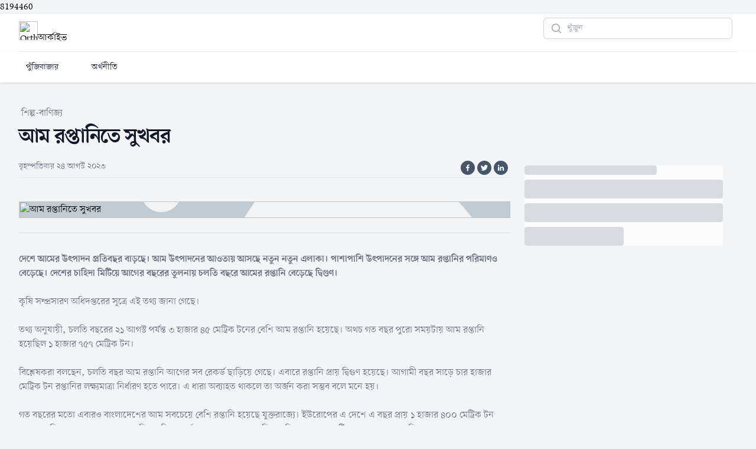

--- FILE ---
content_type: text/html; charset=UTF-8
request_url: https://archive.orthosongbad.com/posts/222766
body_size: 12196
content:
8194460<!doctype html>

<html lang="bn-BD" class="h-full bg-gray-100">
    <head>
        
        <meta charset="utf-8">
    <meta name="viewport" content="width=device-width, initial-scale=1.0">
    <meta name="robots" content="max-snippet:-1,max-image-preview:large,max-video-preview:-1">
<link rel="canonical" href="https://archive.orthosongbad.com/posts/222766">

<meta name="description" content="দেশে আমের উৎপাদন প্রতিবছর বাড়ছে। আম উৎপাদনের আওতায় আসছে নতুন নতুন এলাক...">
<meta name="author" content="Staff Correspondent">
<title>আম রপ্তানিতে সুখবর - OrthosSongbad Archive</title>
<meta name="image" content="https://orthosongbad.com/wp-content/uploads/2023/08/আম-১.jpg">
<meta property="og:title" content="আম রপ্তানিতে সুখবর - OrthosSongbad Archive">
<meta property="og:description" content="দেশে আমের উৎপাদন প্রতিবছর বাড়ছে। আম উৎপাদনের আওতায় আসছে নতুন নতুন এলাক...">
<meta property="og:locale" content="bn_BD">
<meta property="og:image" content="https://orthosongbad.com/wp-content/uploads/2023/08/আম-১.jpg">
<meta property="og:url" content="https://archive.orthosongbad.com/posts/222766">
<meta property="og:site_name" content="OrthoSongbad Archive">
<meta property="og:type" content="website">
<meta name="twitter:title" content="আম রপ্তানিতে সুখবর - OrthosSongbad Archive">
<meta name="twitter:description" content="দেশে আমের উৎপাদন প্রতিবছর বাড়ছে। আম উৎপাদনের আওতায় আসছে নতুন নতুন এলাক...">
<script type="application/ld+json">{"@context":"https:\/\/schema.org","@type":"BreadcrumbList","itemListElement":[{"@type":"ListItem","position":1,"name":"Homepage","item":"https:\/\/archive.orthosongbad.com"},{"@type":"ListItem","position":2,"name":"Category","item":"https:\/\/archive.orthosongbad.com\/category\/210"},{"@type":"ListItem","position":3,"name":"\u0986\u09ae \u09b0\u09aa\u09cd\u09a4\u09be\u09a8\u09bf\u09a4\u09c7 \u09b8\u09c1\u0996\u09ac\u09b0 - OrthosSongbad Archive","item":"https:\/\/archive.orthosongbad.com\/posts\/222766"},{"@type":"ListItem","position":4,"name":"Subarticle","item":"https:\/\/archive.orthosongbad.com\/posts\/222766"}]}</script>

    
    

    
    
    <link rel="preload" as="font" href="https://archive.orthosongbad.com/fonts/ShurjoWeb_400_v2.woff2" type="font/woff2" />
    <link rel="preload" as="font" href="https://archive.orthosongbad.com/fonts/ShurjoWeb_700_v2.woff2" type="font/woff2" />

    <link rel="stylesheet" href="https://archive.orthosongbad.com/css/site.css">
    <style>
        body {
            font-family: 'Shurjo';
            font-display: swap;
        }
    </style>

    <link rel="preload" as="style" href="https://archive.orthosongbad.com/build/assets/app-lTM41t_b.css" /><link rel="stylesheet" href="https://archive.orthosongbad.com/build/assets/app-lTM41t_b.css" data-navigate-track="reload" />    <link rel="modulepreload" href="https://archive.orthosongbad.com/build/assets/app-h2X3507I.js" /><script type="module" src="https://archive.orthosongbad.com/build/assets/app-h2X3507I.js" data-navigate-track="reload"></script>
    <!-- Fonts -->
    <link rel="preconnect" href="https://fonts.bunny.net">
    <link href="https://fonts.bunny.net/css?family=figtree:400,600&display=swap" rel="stylesheet" />        <!-- Livewire Styles --><style >[wire\:loading][wire\:loading], [wire\:loading\.delay][wire\:loading\.delay], [wire\:loading\.inline-block][wire\:loading\.inline-block], [wire\:loading\.inline][wire\:loading\.inline], [wire\:loading\.block][wire\:loading\.block], [wire\:loading\.flex][wire\:loading\.flex], [wire\:loading\.table][wire\:loading\.table], [wire\:loading\.grid][wire\:loading\.grid], [wire\:loading\.inline-flex][wire\:loading\.inline-flex] {display: none;}[wire\:loading\.delay\.none][wire\:loading\.delay\.none], [wire\:loading\.delay\.shortest][wire\:loading\.delay\.shortest], [wire\:loading\.delay\.shorter][wire\:loading\.delay\.shorter], [wire\:loading\.delay\.short][wire\:loading\.delay\.short], [wire\:loading\.delay\.default][wire\:loading\.delay\.default], [wire\:loading\.delay\.long][wire\:loading\.delay\.long], [wire\:loading\.delay\.longer][wire\:loading\.delay\.longer], [wire\:loading\.delay\.longest][wire\:loading\.delay\.longest] {display: none;}[wire\:offline][wire\:offline] {display: none;}[wire\:dirty]:not(textarea):not(input):not(select) {display: none;}:root {--livewire-progress-bar-color: #2299dd;}[x-cloak] {display: none !important;}</style>
    </head>

    <body class="h-full">
        <div class="flex min-h-full flex-col">
            <header x-data="{ open: false }" class="bg-white shadow">
    <div class="mx-auto max-w-7xl px-2 sm:px-4 lg:divide-y lg:divide-gray-200 lg:px-8">
        <div class="relative flex h-16 justify-between border-b">
            <div class="relative z-10 flex px-2 lg:px-0">
                <div class="flex flex-shrink-0 items-center">
                    <a href="https://archive.orthosongbad.com" title="Ortho Songbad Homepage" class="flex items-baseline">
                        <img class="h-8 w-auto" src="https://orthosongbad.com/wp-content/uploads/2023/02/Logo_OS_250_72.webp" alt="Ortho Songbad">
                        <span>আর্কাইভ</span>
                    </a>
                </div>
            </div>
            <div class="relative z-0 hidden sm:flex flex-1 items-center justify-end px-2 sm:absolute sm:inset-0">
                <div class="w-full sm:max-w-xs">
                    <form action="https://archive.orthosongbad.com">
                        <label for="search" class="sr-only">Search</label>
                        <div class="relative">
                            <div class="pointer-events-none absolute inset-y-0 left-0 flex items-center pl-3">
                                <svg class="h-5 w-5 text-gray-400" viewBox="0 0 20 20" fill="currentColor" aria-hidden="true">
                                    <path fill-rule="evenodd" d="M9 3.5a5.5 5.5 0 100 11 5.5 5.5 0 000-11zM2 9a7 7 0 1112.452 4.391l3.328 3.329a.75.75 0 11-1.06 1.06l-3.329-3.328A7 7 0 012 9z" clip-rule="evenodd"></path>
                                </svg>
                            </div>
                            <input id="search" name="search"
                                class="block w-full rounded-md border-0 bg-white py-1.5 pl-10 pr-3 text-gray-900 ring-1 ring-inset ring-gray-300 placeholder:text-gray-400 focus:ring-2 focus:ring-inset focus:ring-indigo-600 sm:text-sm sm:leading-6"
                                placeholder="খুঁজুন" type="search">
                        </div>
                    </form>
                </div>
            </div>
            <div class="relative z-10 flex items-center lg:hidden">
                <!-- Mobile menu button -->
                <button type="button"
                    class="relative inline-flex items-center justify-center rounded-md p-2 text-gray-400 hover:bg-gray-100 hover:text-gray-500 focus:outline-none focus:ring-2 focus:ring-inset focus:ring-indigo-500"
                    aria-controls="mobile-menu" @click="open = !open" aria-expanded="false"
                    x-bind:aria-expanded="open.toString()">
                    <span class="absolute -inset-0.5"></span>
                    <span class="sr-only">Open menu</span>
                    <svg x-description="Icon when menu is closed." x-state:on="Menu open" x-state:off="Menu closed"
                        class="h-6 w-6 block" :class="{ 'hidden': open, 'block': !(open) }" fill="none"
                        viewBox="0 0 24 24" stroke-width="1.5" stroke="currentColor" aria-hidden="true">
                        <path stroke-linecap="round" stroke-linejoin="round"
                            d="M3.75 6.75h16.5M3.75 12h16.5m-16.5 5.25h16.5"></path>
                    </svg>
                    <svg x-description="Icon when menu is open." x-state:on="Menu open" x-state:off="Menu closed"
                        class="h-6 w-6 hidden" :class="{ 'block': open, 'hidden': !(open) }" fill="none"
                        viewBox="0 0 24 24" stroke-width="1.5" stroke="currentColor" aria-hidden="true">
                        <path stroke-linecap="round" stroke-linejoin="round" d="M6 18L18 6M6 6l12 12"></path>
                    </svg>
                </button>
            </div>
        </div>
    </div>

    <nav x-description="Mobile menu, show/hide based on menu state." class="lg:hidden" aria-label="Global"
        id="mobile-menu" x-show="open" style="display: none;">
        <div class="space-y-1 px-2 pb-3 pt-2">
                            <a href="https://archive.orthosongbad.com/category/55" title="পুঁজিবাজার"
                    class="text-gray-900 hover:bg-gray-50 hover:text-gray-900 block rounded-md py-2 px-3 text-base font-medium"
                    x-state-description="undefined: &quot;bg-gray-100 text-gray-900&quot;, undefined: &quot;text-gray-900 hover:bg-gray-50 hover:text-gray-900&quot;">পুঁজিবাজার</a>
                            <a href="https://archive.orthosongbad.com/category/14" title="অর্থনীতি"
                    class="text-gray-900 hover:bg-gray-50 hover:text-gray-900 block rounded-md py-2 px-3 text-base font-medium"
                    x-state-description="undefined: &quot;bg-gray-100 text-gray-900&quot;, undefined: &quot;text-gray-900 hover:bg-gray-50 hover:text-gray-900&quot;">অর্থনীতি</a>
                    </div>
        
    </nav>
</header>
<div class="bg-white shadow sticky top-0 z-50 the-sticky-element">
    <div class="mx-auto max-w-7xl px-2 sm:px-4 lg:divide-y lg:divide-gray-200 lg:px-8 relative bg-white">
        <nav class="hidden lg:flex lg:space-x-8 lg:py-2" aria-label="Global">
                            <a href="https://archive.orthosongbad.com/category/55" title="পুঁজিবাজার"
                    class="text-gray-900 hover:bg-gray-50 hover:text-gray-900 inline-flex items-center rounded-md py-2 px-3 text-sm font-medium transition duration-300 ease-in-out"
                    x-state-description="undefined: &quot;bg-gray-100 text-gray-900&quot;, undefined: &quot;text-gray-900 hover:bg-gray-50 hover:text-gray-900&quot;">পুঁজিবাজার</a>
                            <a href="https://archive.orthosongbad.com/category/14" title="অর্থনীতি"
                    class="text-gray-900 hover:bg-gray-50 hover:text-gray-900 inline-flex items-center rounded-md py-2 px-3 text-sm font-medium transition duration-300 ease-in-out"
                    x-state-description="undefined: &quot;bg-gray-100 text-gray-900&quot;, undefined: &quot;text-gray-900 hover:bg-gray-50 hover:text-gray-900&quot;">অর্থনীতি</a>
                    </nav>
    </div>
</div>

<script>
    const el = document.querySelector(".the-sticky-element");
    window.addEventListener("scroll", () => {
        const currentScroll = window.pageYOffset;
        const stickyTop = parseInt(window.getComputedStyle(el).top);
        const currentTop = el.getBoundingClientRect().top;
        el.classList.toggle("is-sticky", currentTop === stickyTop && currentScroll > 700);
    });
</script>

<style>
    .the-sticky-element a {
        transition: font-size 0.3s ease-in-out;
    }

    .is-sticky a {
        font-size: 1.1rem;
        line-height: 1.5rem;
    }
</style>        
            <div class="mx-auto flex flex-col lg:flex-row w-full max-w-7xl items-start gap-x-8 px-4 py-10 sm:px-6 lg:px-8">
                        
                <main class="flex-1">
                    <div wire:snapshot="{&quot;data&quot;:{&quot;post&quot;:[null,{&quot;class&quot;:&quot;App\\Models\\Post&quot;,&quot;key&quot;:222766,&quot;s&quot;:&quot;mdl&quot;}],&quot;paginators&quot;:[[],{&quot;s&quot;:&quot;arr&quot;}]},&quot;memo&quot;:{&quot;id&quot;:&quot;JF7CxbVXUF7pWI2pJsFJ&quot;,&quot;name&quot;:&quot;post-view&quot;,&quot;path&quot;:&quot;posts\/222766&quot;,&quot;method&quot;:&quot;GET&quot;,&quot;children&quot;:{&quot;lw-1916751316-0&quot;:[&quot;div&quot;,&quot;6odOnY3qXoTrpa0GLrGS&quot;]},&quot;scripts&quot;:[],&quot;assets&quot;:[],&quot;errors&quot;:[],&quot;locale&quot;:&quot;bn_BD&quot;},&quot;checksum&quot;:&quot;78ba0f6e0569626b15d554d086a8e6c766218126620ff93012fe4a59586e8550&quot;}" wire:effects="[]" wire:id="JF7CxbVXUF7pWI2pJsFJ" class="divide-gray-200 divide-y">
    <div class="">
        <ul class="divide-gray-200 divide-x flex gap-x-1.5">
            <!--[if BLOCK]><![endif]-->                <li class="font-medium text-gray-500 hover:text-gray-900 -ml-1 px-2">
                    <a href="https://orthosongbad.com/%e0%a6%b6%e0%a6%bf%e0%a6%b2%e0%a7%8d%e0%a6%aa-%e0%a6%ac%e0%a6%be%e0%a6%a3%e0%a6%bf%e0%a6%9c%e0%a7%8d%e0%a6%af">
                        শিল্প-বাণিজ্য
                    </a>
                </li>
             <!--[if ENDBLOCK]><![endif]-->
        </ul>
        <h1 class="mt-2 pb-5 text-xl font-bold leading-8 tracking-tight text-gray-900 sm:text-4xl">
            আম রপ্তানিতে সুখবর
        </h1>
        <div class="flex justify-between">
            <p class="text-sm text-gray-500">
                <time datetime="2023-08-24 11:26:43">বৃহস্পতিবার ২৪ আগস্ট ২০২৩</time>
            </p>
            <div class="sharing-buttons flex flex-wrap">
    <a class="border-2 duration-200 ease inline-flex items-center mb-1 mr-1 transition p-1 rounded-full text-white border-slate-600 bg-slate-600 hover:bg-slate-700 hover:border-slate-700"
        target="_blank" rel="noopener" href="https://facebook.com/sharer/sharer.php?u=https://archive.orthosongbad.com/posts/222766"
        aria-label="Share on Facebook">
        <svg aria-hidden="true" fill="currentColor" xmlns="http://www.w3.org/2000/svg" viewBox="0 0 512 512"
            class="w-3 h-3">
            <title>Facebook</title>
            <path
                d="M379 22v75h-44c-36 0-42 17-42 41v54h84l-12 85h-72v217h-88V277h-72v-85h72v-62c0-72 45-112 109-112 31 0 58 3 65 4z">
            </path>
        </svg>
    </a>
    <a class="border-2 duration-200 ease inline-flex items-center mb-1 mr-1 transition p-1 rounded-full text-white border-slate-600 bg-slate-600 hover:bg-slate-700 hover:border-slate-700"
        target="_blank" rel="noopener" href="https://twitter.com/intent/tweet?url=https://archive.orthosongbad.com/posts/222766&amp;text=দেশে আমের উৎপাদন প্রতিবছর বাড়ছে। আম উৎপাদনের আওতায় আসছে নতুন নতুন এলাক..."
        aria-label="Share on Twitter">
        <svg aria-hidden="true" fill="currentColor" xmlns="http://www.w3.org/2000/svg" viewBox="0 0 512 512"
            class="w-3 h-3">
            <title>Twitter</title>
            <path
                d="m459 152 1 13c0 139-106 299-299 299-59 0-115-17-161-47a217 217 0 0 0 156-44c-47-1-85-31-98-72l19 1c10 0 19-1 28-3-48-10-84-52-84-103v-2c14 8 30 13 47 14A105 105 0 0 1 36 67c51 64 129 106 216 110-2-8-2-16-2-24a105 105 0 0 1 181-72c24-4 47-13 67-25-8 24-25 45-46 58 21-3 41-8 60-17-14 21-32 40-53 55z">
            </path>
        </svg>
    </a>
    <a class="border-2 duration-200 ease inline-flex items-center mb-1 mr-1 transition p-1 rounded-full text-white border-slate-600 bg-slate-600 hover:bg-slate-700 hover:border-slate-700"
        target="_blank" rel="noopener"
        href="https://www.linkedin.com/shareArticle?mini=true&amp;url=https://archive.orthosongbad.com/posts/222766&amp;title=আম রপ্তানিতে সুখবর&amp;summary=দেশে আমের উৎপাদন প্রতিবছর বাড়ছে। আম উৎপাদনের আওতায় আসছে নতুন নতুন এলাক...&amp;source=https://archive.orthosongbad.com"
        aria-label="Share on Linkedin" draggable="false" style="">
        <svg aria-hidden="true" fill="currentColor" xmlns="http://www.w3.org/2000/svg" viewBox="0 0 512 512"
            class="w-3 h-3">
            <title>Linkedin</title>
            <path
                d="M136 183v283H42V183h94zm6-88c1 27-20 49-53 49-32 0-52-22-52-49 0-28 21-49 53-49s52 21 52 49zm333 208v163h-94V314c0-38-13-64-47-64-26 0-42 18-49 35-2 6-3 14-3 23v158h-94V183h94v41c12-20 34-48 85-48 62 0 108 41 108 127z">
            </path>
        </svg>
    </a>
</div>        </div>
    </div>
    <div class="relative col-span-4 pt-10">
        <!--[if BLOCK]><![endif]-->
            <figure class="w-full border-b">
                
                <!--[if BLOCK]><![endif]-->                <img src="https://orthosongbad.com/wp-content/uploads/2023/08/আম-১.jpg" alt="আম রপ্তানিতে সুখবর" class="w-full object-cover aspect-video img-placeholder">
                 <!--[if ENDBLOCK]><![endif]-->
                <figcaption class="px-5 py-3 flex flex-row gap-2 text-xs text-gray-500">
                    <!--[if BLOCK]><![endif]--> <!--[if ENDBLOCK]><![endif]-->
                    <!--[if BLOCK]><![endif]--> <!--[if ENDBLOCK]><![endif]-->
                </figcaption>
            </figure>
            
         <!--[if ENDBLOCK]><![endif]-->
    </div>
    <div class="prose prose-yellow lg:prose-xl mx-auto text-gray-500 py-8 main-post-content">
        <div><strong>দেশে আমের উৎপাদন প্রতিবছর বাড়ছে। আম উৎপাদনের আওতায় আসছে নতুন নতুন এলাকা। পাশাপাশি উৎপাদনের সঙ্গে আম রপ্তানির পরিমাণও বেড়েছে। দেশের চাহিদা মিটিয়ে আগের বছরের তুলনায় চলতি বছরে আমের রপ্তানি বেড়েছে দ্বিগুণ।</strong><br />
<br />
কৃষি সম্প্রসারণ অধিদপ্তরের সূত্রে এই তথ্য জানা গেছে।<br />
<br />
তথ্য অনুযায়ী, চলতি বছরের ২১ আগস্ট পর্যন্ত ৩ হাজার ৪৫ মেট্রিক টনের বেশি আম রপ্তানি হয়েছে। অথচ গত বছর পুরো সময়টায় আম রপ্তানি হয়েছিল ১ হাজার ৭৫৭ মেট্রিক টন।<br />
<br />
বিশ্লেষকরা বলছেন, চলতি বছর আম রপ্তানি আগের সব রেকর্ড ছাড়িয়ে গেছে। এবারে রপ্তানি প্রায় দ্বিগুণ হয়েছে। আগামী বছর সাড়ে চার হাজার মেট্রিক টন রপ্তানির লক্ষ্যমাত্রা নির্ধারণ হতে পারে। এ ধারা অব্যাহত থাকলে তা অর্জন করা সম্ভব বলে মনে হয়।<br />
<br />
গত বছরের মতো এবারও বাংলাদেশের <a href="https://orthosongbad.com/203648/%e0%a6%ab%e0%a6%b0%e0%a6%ae%e0%a6%be%e0%a6%b2%e0%a6%bf%e0%a6%a8-%e0%a6%a6%e0%a7%87%e0%a6%93%e0%a6%af%e0%a6%bc%e0%a6%be-%e0%a6%86%e0%a6%ae-%e0%a6%9a%e0%a6%bf%e0%a6%a8%e0%a6%ac%e0%a7%87%e0%a6%a8/">আম</a> সবচেয়ে বেশি রপ্তানি হয়েছে যুক্তরাজ্যে। ইউরোপের এ দেশে এ বছর প্রায় ১ হাজার ৪০০ মেট্রিক টন আম রপ্তানি হয়েছে। গত বছর এর পরিমাণ ছিল অর্ধেকের কম। এবার রপ্তানির তালিকায় নতুন ১০টি দেশ যুক্ত হয়েছে। বিশ্বের অন্যতম প্রধান আম রপ্তানিকারক দেশ ভারতেও এবার বাংলাদেশের আম রপ্তানি হয়েছে।<br />
<br />
নতুন রপ্তানি গন্তব্যের পাশাপাশি আম রপ্তানিকারকের সংখ্যাও বেড়েছে। গত বছর কাগজে-কলমে ৬০টি রপ্তানিকারক প্রতিষ্ঠান থাকলেও এর মধ্যে ৫০টির বেশি প্রতিষ্ঠান আম রপ্তানি করেনি। তবে এ বছর ৭০-এর বেশি রপ্তানিকারক আম রপ্তানি করেছেন।<br />
<br />
বাংলাদেশের অনেক রপ্তানিকারকের আম বিদেশে গিয়ে আবার ফেরত আসে মূলত উন্নত প্যাকেজিংয়ের অভাবে আম নষ্ট হয়ে যাওয়ার কারণে। পাশাপাশি উড়োজাহাজের ভাড়া অপেক্ষাকৃত বেশি। তাতে অতিরিক্ত ব্যয় বহনের কারণে বৈশ্বিক বাজারে প্রতিযোগিতায় বাংলাদেশের আম পিছিয়ে যাচ্ছে বলে মনে করেন বিক্রেতারা। তবে উড়োজাহাজের ভাড়া কমানো, প্যাকেজিংসহ অন্য উপকরণগুলো উন্নত ও সহজলভ্য করার জন্য চেষ্টা করছেন বলে জানান আম উৎপাদন প্রকল্পের পরিচালক মোহাম্মদ আরিফুর রহমান।<br />
<br />
<strong>অর্থসংবাদ/এমআই</strong></div>
    </div>

    <nav class="flex items-center justify-between border-t border-gray-200 px-4 sm:px-0">
        <div class="-mt-px flex w-0 flex-1">
            <!--[if BLOCK]><![endif]-->                <a
                    href="https://archive.orthosongbad.com/posts/222764"
                    class="inline-flex items-center border-t-2 border-transparent pr-1 py-4 text-sm font-medium text-gray-500 hover:border-gray-300 hover:text-gray-700">
                    <svg class="mr-3 h-5 w-5 text-gray-400" viewBox="0 0 20 20" fill="currentColor" aria-hidden="true"><path fill-rule="evenodd" d="M18 10a.75.75 0 01-.75.75H4.66l2.1 1.95a.75.75 0 11-1.02 1.1l-3.5-3.25a.75.75 0 010-1.1l3.5-3.25a.75.75 0 111.02 1.1l-2.1 1.95h12.59A.75.75 0 0118 10z" clip-rule="evenodd" /></svg>
                    
                    <span>শেয়ার কিনেছে ঢাকা ব্যাংকের উদ্যোক্তা</span>
                </a>
             <!--[if ENDBLOCK]><![endif]-->
        </div>

        <div class="-mt-px flex w-0 flex-1 justify-end">
            <!--[if BLOCK]><![endif]-->                <a 
                    href="https://archive.orthosongbad.com/posts/222772"
                    class="inline-flex items-center border-t-2 border-transparent pl-1 py-4 text-sm font-medium text-gray-500 hover:border-gray-300 hover:text-gray-700">
                    
                    <span>দুই ঘণ্টায় লেনদেন ১৭১ কোটি টাকা</span>
                    <svg class="ml-3 h-5 w-5 text-gray-400" viewBox="0 0 20 20" fill="currentColor" aria-hidden="true"><path fill-rule="evenodd" d="M2 10a.75.75 0 01.75-.75h12.59l-2.1-1.95a.75.75 0 111.02-1.1l3.5 3.25a.75.75 0 010 1.1l-3.5 3.25a.75.75 0 11-1.02-1.1l2.1-1.95H2.75A.75.75 0 012 10z" clip-rule="evenodd" /></svg>
                </a>
             <!--[if ENDBLOCK]><![endif]-->
        </div>
    </nav>

    <div x-data="{
    posts: null,
    asd: null,

    getPosts() {
        fetch('https://orthosongbad.com/wp-json/wp/v2/posts?per_page=5&amp;categories=55&_embed', { cache: 'force-cache' })
            .then((response) => response.json())
            .then((json) => this.posts = json);
    }
}" x-init="getPosts()">

    <div class="py-5 sm:px-6">
        <template x-if="posts">
            <div>
                <div class="border-b py-5">
                    <div class="border-blue-300 border-l-2 pl-3">
                        <p class="mt-1 text-sm text-gray-500">মুল সাইট থেকে</p>
                        <h3 class="text-base font-semibold leading-6 text-gray-900">পুজিবাজার</h3>
                    </div>
                </div>
                <ul role="list" class="divide-y divide-gray-200 px-2">
                    <template x-for="(post, index) in posts">
                        <template x-if="post.id">
                            <li class="py-4">
                                <div class="flex justify-start gap-3 items-center">
                                    <!--[if BLOCK]><![endif]-->                                    <template x-if="post._embedded['wp:featuredmedia']">
                                        <img class="w-10 h-10" :src="post._embedded['wp:featuredmedia'][0].media_details.sizes.thumbnail.source_url" alt="">
                                    </template>
                                     <!--[if ENDBLOCK]><![endif]-->
                                    <a x-bind:href="'https://orthosongbad.com/' + post.id">
                                        <h4 class="text-md text-gray-800"><span x-text="post.title ? post.title.rendered : ''"></span></h4>
                                        <time x-data="{ date: new Date(post.date) }" x-timeago.strict="date" class="text-gray-500 text-xs" :datetime="post.date"></time>
                                    </a>
                                </div>
                            </li>
                        </template>
                    </template>
                </ul>
            </div>
        </template>
        <template x-if="!posts">
            <div class="bg-white animate-pulse">
                <!-- Header -->
                <div class="w-2/3 h-4 bg-gray-300 rounded mb-2"></div>
                <!-- Body -->
                <div class="w-full h-8 bg-gray-300 rounded mb-2"></div>
                <div class="w-full h-8 bg-gray-300 rounded mb-2"></div>
                <div class="w-1/2 h-8 bg-gray-300 rounded"></div>
            </div>
        </template>
    </div>
</div>
    <div wire:snapshot="{&quot;data&quot;:{&quot;categories&quot;:[[210],{&quot;class&quot;:&quot;Illuminate\\Support\\Collection&quot;,&quot;s&quot;:&quot;clctn&quot;}],&quot;paginators&quot;:[{&quot;page&quot;:1},{&quot;s&quot;:&quot;arr&quot;}]},&quot;memo&quot;:{&quot;id&quot;:&quot;6odOnY3qXoTrpa0GLrGS&quot;,&quot;name&quot;:&quot;widgets.related-posts&quot;,&quot;path&quot;:&quot;posts\/222766&quot;,&quot;method&quot;:&quot;GET&quot;,&quot;children&quot;:[],&quot;scripts&quot;:[],&quot;assets&quot;:[],&quot;errors&quot;:[],&quot;locale&quot;:&quot;bn_BD&quot;},&quot;checksum&quot;:&quot;218a48289d5aeb02a71c3a753085e068d6e5be2380a0d23d243634bbfbe69801&quot;}" wire:effects="{&quot;url&quot;:{&quot;paginators.page&quot;:{&quot;as&quot;:&quot;page&quot;,&quot;use&quot;:&quot;push&quot;,&quot;alwaysShow&quot;:false,&quot;except&quot;:null}}}" wire:id="6odOnY3qXoTrpa0GLrGS">

    <div class="border-b py-5">
        <div class="border-blue-300 border-l-2 pl-3">
            <p class="mt-1 text-sm text-gray-500">আর্কাইভ থেকে</p>
            <h3 class="text-base font-semibold leading-6 text-gray-900">আরও পড়ুন</h3>
        </div>
    </div>
    <div wire:loading.class="animate-pulse" class="divide-y divide-gray-300" id="paginated-posts">
        <!--[if BLOCK]><![endif]-->        <article class="relative isolate flex flex-col gap-8 lg:flex-row py-12">

            <div class="relative aspect-[16/9] sm:aspect-[2/1] lg:aspect-square sm:w-96 lg:w-44 lg:shrink-0">
                <!--[if BLOCK]><![endif]-->                    <!--[if BLOCK]><![endif]-->                                        <img src="https://orthosongbad.com/wp-content/uploads/2025/06/banglabandha-port-300x158.jpg" alt="টানা ৯ দিন বাংলাবান্ধায় আমদানি-রপ্তানি বন্ধ" class="absolute inset-0 h-full w-full rounded lg:rounded-2xl bg-gray-50 object-cover img-placeholder">
                     <!--[if ENDBLOCK]><![endif]-->
                 <!--[if ENDBLOCK]><![endif]-->
                <a href="https://archive.orthosongbad.com/posts/364010" class="absolute inset-0 rounded-2xl ring-1 ring-inset ring-gray-900/10"></a>
            </div>
            <div>
                <div class="flex flex-col items-start gap-x-4 text-xs">
                    <time datetime="2020-03-16" class="text-gray-500">শুক্রবার ২৬ সেপ্টেম্বর ২০২৫</time>

                    
                    
                </div>
                <div class="group relative max-w-xl">
                    <h3 class="mt-3 text-lg font-semibold leading-6 text-gray-900 group-hover:text-gray-600">
                        <a href="https://archive.orthosongbad.com/posts/364010" title="টানা ৯ দিন বাংলাবান্ধায় আমদানি-রপ্তানি বন্ধ">
                            টানা ৯ দিন বাংলাবান্ধায় আমদানি-রপ্তানি বন্ধ
                        </a>
                    </h3>
                    <a href="https://archive.orthosongbad.com/posts/364010" title="">
                        <p class="mt-5 text-sm leading-6 text-gray-600">আসন্ন দুর্গাপূজা উপলক্ষে পঞ্চগড়ের বাংলাবান্ধা স্থলবন্দর দিয়ে সাপ্তাহিক ছুটিসহ টানা ৯ দিন আমদানি ও রপ্তানি কার্যক্রম বন্ধ থাকবে।
শুক্রবার (২৬ সেপ্টেম্বর) সকালে বাংলাবান্ধা স্থলবন্দর লিমিটেডের ইনচার্জ...</p>
                    </a>
                </div>
            </div>
        </article>
                <article class="relative isolate flex flex-col gap-8 lg:flex-row py-12">

            <div class="relative aspect-[16/9] sm:aspect-[2/1] lg:aspect-square sm:w-96 lg:w-44 lg:shrink-0">
                <!--[if BLOCK]><![endif]-->                    <!--[if BLOCK]><![endif]-->                                        <img src="https://orthosongbad.com/wp-content/uploads/2025/05/hili-amdani-300x158.jpg" alt="হিলি দিয়ে ৩৮ দিনে এলো এক লাখ ২০ হাজার টন চাল" class="absolute inset-0 h-full w-full rounded lg:rounded-2xl bg-gray-50 object-cover img-placeholder">
                     <!--[if ENDBLOCK]><![endif]-->
                 <!--[if ENDBLOCK]><![endif]-->
                <a href="https://archive.orthosongbad.com/posts/363066" class="absolute inset-0 rounded-2xl ring-1 ring-inset ring-gray-900/10"></a>
            </div>
            <div>
                <div class="flex flex-col items-start gap-x-4 text-xs">
                    <time datetime="2020-03-16" class="text-gray-500">শুক্রবার ১৯ সেপ্টেম্বর ২০২৫</time>

                    
                    
                </div>
                <div class="group relative max-w-xl">
                    <h3 class="mt-3 text-lg font-semibold leading-6 text-gray-900 group-hover:text-gray-600">
                        <a href="https://archive.orthosongbad.com/posts/363066" title="হিলি দিয়ে ৩৮ দিনে এলো এক লাখ ২০ হাজার টন চাল">
                            হিলি দিয়ে ৩৮ দিনে এলো এক লাখ ২০ হাজার টন চাল
                        </a>
                    </h3>
                    <a href="https://archive.orthosongbad.com/posts/363066" title="">
                        <p class="mt-5 text-sm leading-6 text-gray-600">হিলি স্থলবন্দর দিয়ে ৩৮ দিনে এক লাখ ২০ হাজার টন চাল আমদানি হয়েছে। চালের আমদানি হওয়ায় সব ধরনের চালে ৩ থেকে ৪ টাকা পর্যন্ত কমেছে। এতে স্বস্তি নেমে এসেছে বাজারে।
শুক্রবার (১৯ সেপ্টেম্বর) বেলা সাড়ে ১১টায়...</p>
                    </a>
                </div>
            </div>
        </article>
                <article class="relative isolate flex flex-col gap-8 lg:flex-row py-12">

            <div class="relative aspect-[16/9] sm:aspect-[2/1] lg:aspect-square sm:w-96 lg:w-44 lg:shrink-0">
                <!--[if BLOCK]><![endif]-->                    <!--[if BLOCK]><![endif]-->                                        <img src="https://orthosongbad.com/wp-content/uploads/2025/09/export-emport-amdani-roptani-300x158.jpg" alt="চট্টগ্রাম বন্দরে নতুন মাশুল কার্যকর, গড়ে খরচ বাড়লো ৪১ শতাংশ" class="absolute inset-0 h-full w-full rounded lg:rounded-2xl bg-gray-50 object-cover img-placeholder">
                     <!--[if ENDBLOCK]><![endif]-->
                 <!--[if ENDBLOCK]><![endif]-->
                <a href="https://archive.orthosongbad.com/posts/362523" class="absolute inset-0 rounded-2xl ring-1 ring-inset ring-gray-900/10"></a>
            </div>
            <div>
                <div class="flex flex-col items-start gap-x-4 text-xs">
                    <time datetime="2020-03-16" class="text-gray-500">সোমবার ১৫ সেপ্টেম্বর ২০২৫</time>

                    
                    
                </div>
                <div class="group relative max-w-xl">
                    <h3 class="mt-3 text-lg font-semibold leading-6 text-gray-900 group-hover:text-gray-600">
                        <a href="https://archive.orthosongbad.com/posts/362523" title="চট্টগ্রাম বন্দরে নতুন মাশুল কার্যকর, গড়ে খরচ বাড়লো ৪১ শতাংশ">
                            চট্টগ্রাম বন্দরে নতুন মাশুল কার্যকর, গড়ে খরচ বাড়লো ৪১ শতাংশ
                        </a>
                    </h3>
                    <a href="https://archive.orthosongbad.com/posts/362523" title="">
                        <p class="mt-5 text-sm leading-6 text-gray-600">চট্টগ্রাম বন্দরের নতুন মাশুল নির্ধারণ করে গেজেট প্রকাশিত হয়েছে। রোববার (১৪ সেপ্টেম্বর) বন্দর চেয়ারম্যান রিয়ার এডমিরাল এস এম মনিরুজ্জামান সই করা এক প্রজ্ঞাপনে এ গেজেট প্রকাশিত হয়। নতুন এ মাশুল সোমবার (...</p>
                    </a>
                </div>
            </div>
        </article>
                <article class="relative isolate flex flex-col gap-8 lg:flex-row py-12">

            <div class="relative aspect-[16/9] sm:aspect-[2/1] lg:aspect-square sm:w-96 lg:w-44 lg:shrink-0">
                <!--[if BLOCK]><![endif]-->                    <!--[if BLOCK]><![endif]-->                                        <img src="https://orthosongbad.com/wp-content/uploads/2025/06/garments-300x158.jpg" alt="যুক্তরাষ্ট্রে ৭ মাসে পোশাক রপ্তানি বেড়েছে ২২ শতাংশ" class="absolute inset-0 h-full w-full rounded lg:rounded-2xl bg-gray-50 object-cover img-placeholder">
                     <!--[if ENDBLOCK]><![endif]-->
                 <!--[if ENDBLOCK]><![endif]-->
                <a href="https://archive.orthosongbad.com/posts/362183" class="absolute inset-0 rounded-2xl ring-1 ring-inset ring-gray-900/10"></a>
            </div>
            <div>
                <div class="flex flex-col items-start gap-x-4 text-xs">
                    <time datetime="2020-03-16" class="text-gray-500">শুক্রবার ১২ সেপ্টেম্বর ২০২৫</time>

                    
                    
                </div>
                <div class="group relative max-w-xl">
                    <h3 class="mt-3 text-lg font-semibold leading-6 text-gray-900 group-hover:text-gray-600">
                        <a href="https://archive.orthosongbad.com/posts/362183" title="যুক্তরাষ্ট্রে ৭ মাসে পোশাক রপ্তানি বেড়েছে ২২ শতাংশ">
                            যুক্তরাষ্ট্রে ৭ মাসে পোশাক রপ্তানি বেড়েছে ২২ শতাংশ
                        </a>
                    </h3>
                    <a href="https://archive.orthosongbad.com/posts/362183" title="">
                        <p class="mt-5 text-sm leading-6 text-gray-600">যুক্তরাষ্ট্রের বাজারে পাল্টা শুল্ক পুরোপুরি কার্যকর হয়েছে গত মাসে। এর আগে গত জানুয়ারি থেকে জুলাই (সাত মাসে) এই বাজারে বাংলাদেশের তৈরি পোশাক রপ্তানি বেড়েছে প্রায় ২২ শতাংশ। প্রবৃদ্ধির এই হার যুক্তরাষ্ট্...</p>
                    </a>
                </div>
            </div>
        </article>
                <article class="relative isolate flex flex-col gap-8 lg:flex-row py-12">

            <div class="relative aspect-[16/9] sm:aspect-[2/1] lg:aspect-square sm:w-96 lg:w-44 lg:shrink-0">
                <!--[if BLOCK]><![endif]-->                    <!--[if BLOCK]><![endif]-->                                        <img src="https://orthosongbad.com/wp-content/uploads/2025/09/tomato-300x158.jpg" alt="তিন বছর পর হিলি দিয়ে টমেটো আমদানি শুরু" class="absolute inset-0 h-full w-full rounded lg:rounded-2xl bg-gray-50 object-cover img-placeholder">
                     <!--[if ENDBLOCK]><![endif]-->
                 <!--[if ENDBLOCK]><![endif]-->
                <a href="https://archive.orthosongbad.com/posts/360757" class="absolute inset-0 rounded-2xl ring-1 ring-inset ring-gray-900/10"></a>
            </div>
            <div>
                <div class="flex flex-col items-start gap-x-4 text-xs">
                    <time datetime="2020-03-16" class="text-gray-500">সোমবার ১ সেপ্টেম্বর ২০২৫</time>

                    
                    
                </div>
                <div class="group relative max-w-xl">
                    <h3 class="mt-3 text-lg font-semibold leading-6 text-gray-900 group-hover:text-gray-600">
                        <a href="https://archive.orthosongbad.com/posts/360757" title="তিন বছর পর হিলি দিয়ে টমেটো আমদানি শুরু">
                            তিন বছর পর হিলি দিয়ে টমেটো আমদানি শুরু
                        </a>
                    </h3>
                    <a href="https://archive.orthosongbad.com/posts/360757" title="">
                        <p class="mt-5 text-sm leading-6 text-gray-600">টানা তিন বছর বন্ধের পর দিনাজপুরের হিলি স্থলবন্দর দিয়ে টমেটো আমদানি শুরু হয়েছে। চট্টগ্রামের বড় বাজার নামক একটি আমদানিকারক প্রতিষ্ঠান ভারতের মহারাষ্ট্র থেকে এসব টমেটো আমদানি করছে।
সোমবার (১ সেপ্টেম্বর)...</p>
                    </a>
                </div>
            </div>
        </article>
                <article class="relative isolate flex flex-col gap-8 lg:flex-row py-12">

            <div class="relative aspect-[16/9] sm:aspect-[2/1] lg:aspect-square sm:w-96 lg:w-44 lg:shrink-0">
                <!--[if BLOCK]><![endif]-->                    <!--[if BLOCK]><![endif]-->                                        <img src="https://orthosongbad.com/wp-content/uploads/2024/08/benapol-300x158.jpg" alt="বেনাপোল দিয়ে চাল আমদানি শুরু, দাম কমার আশা" class="absolute inset-0 h-full w-full rounded lg:rounded-2xl bg-gray-50 object-cover img-placeholder">
                     <!--[if ENDBLOCK]><![endif]-->
                 <!--[if ENDBLOCK]><![endif]-->
                <a href="https://archive.orthosongbad.com/posts/359532" class="absolute inset-0 rounded-2xl ring-1 ring-inset ring-gray-900/10"></a>
            </div>
            <div>
                <div class="flex flex-col items-start gap-x-4 text-xs">
                    <time datetime="2020-03-16" class="text-gray-500">শনিবার ২৩ আগস্ট ২০২৫</time>

                    
                    
                </div>
                <div class="group relative max-w-xl">
                    <h3 class="mt-3 text-lg font-semibold leading-6 text-gray-900 group-hover:text-gray-600">
                        <a href="https://archive.orthosongbad.com/posts/359532" title="বেনাপোল দিয়ে চাল আমদানি শুরু, দাম কমার আশা">
                            বেনাপোল দিয়ে চাল আমদানি শুরু, দাম কমার আশা
                        </a>
                    </h3>
                    <a href="https://archive.orthosongbad.com/posts/359532" title="">
                        <p class="mt-5 text-sm leading-6 text-gray-600">চার মাস বন্ধ থাকার পর আবারও বেনাপোল স্থলবন্দর দিয়ে ভারত থেকে চাল আমদানি শুরু হয়েছে। এতে দেশের বাজারে চালের দাম কমে আসবে বলে দাবি আমদানিকারকদের।
প্রথম চালানে বৃহস্পতিবার (২১ আগস্ট) রাত ১০টার দিকে ভারত...</p>
                    </a>
                </div>
            </div>
        </article>
                <article class="relative isolate flex flex-col gap-8 lg:flex-row py-12">

            <div class="relative aspect-[16/9] sm:aspect-[2/1] lg:aspect-square sm:w-96 lg:w-44 lg:shrink-0">
                <!--[if BLOCK]><![endif]-->                    <!--[if BLOCK]><![endif]-->                                        <img src="https://orthosongbad.com/wp-content/uploads/2024/12/hili-300x158.jpg" alt="হিলি স্থলবন্দরে দেড় মাসে আয় ১৮ কোটি টাকা" class="absolute inset-0 h-full w-full rounded lg:rounded-2xl bg-gray-50 object-cover img-placeholder">
                     <!--[if ENDBLOCK]><![endif]-->
                 <!--[if ENDBLOCK]><![endif]-->
                <a href="https://archive.orthosongbad.com/posts/359498" class="absolute inset-0 rounded-2xl ring-1 ring-inset ring-gray-900/10"></a>
            </div>
            <div>
                <div class="flex flex-col items-start gap-x-4 text-xs">
                    <time datetime="2020-03-16" class="text-gray-500">শনিবার ২৩ আগস্ট ২০২৫</time>

                    
                    
                </div>
                <div class="group relative max-w-xl">
                    <h3 class="mt-3 text-lg font-semibold leading-6 text-gray-900 group-hover:text-gray-600">
                        <a href="https://archive.orthosongbad.com/posts/359498" title="হিলি স্থলবন্দরে দেড় মাসে আয় ১৮ কোটি টাকা">
                            হিলি স্থলবন্দরে দেড় মাসে আয় ১৮ কোটি টাকা
                        </a>
                    </h3>
                    <a href="https://archive.orthosongbad.com/posts/359498" title="">
                        <p class="mt-5 text-sm leading-6 text-gray-600">দেশের দ্বিতীয় বৃহত্তম স্থলবন্দর দিনাজপুরের হিলি স্থলবন্দর দিয়ে চলতি অর্থ বছরের ৩০ জুন থেকে ভারতে বিভিন্ন পণ্য রপ্তানি শুরু হয়েছে। এতে আগের তুলনায় রপ্তানি খাতে বেড়েছে বৈদেশিক মুদ্রার আয়। এখন পর্যন্ত ২...</p>
                    </a>
                </div>
            </div>
        </article>
                <article class="relative isolate flex flex-col gap-8 lg:flex-row py-12">

            <div class="relative aspect-[16/9] sm:aspect-[2/1] lg:aspect-square sm:w-96 lg:w-44 lg:shrink-0">
                <!--[if BLOCK]><![endif]-->                    <!--[if BLOCK]><![endif]-->                                        <img src="https://orthosongbad.com/wp-content/uploads/2025/08/green-factory-300x158.jpg" alt="পরিবেশবান্ধব লিড সনদ পেলো আরও ৫ পোশাক কারখানা" class="absolute inset-0 h-full w-full rounded lg:rounded-2xl bg-gray-50 object-cover img-placeholder">
                     <!--[if ENDBLOCK]><![endif]-->
                 <!--[if ENDBLOCK]><![endif]-->
                <a href="https://archive.orthosongbad.com/posts/358233" class="absolute inset-0 rounded-2xl ring-1 ring-inset ring-gray-900/10"></a>
            </div>
            <div>
                <div class="flex flex-col items-start gap-x-4 text-xs">
                    <time datetime="2020-03-16" class="text-gray-500">বুধবার ১৩ আগস্ট ২০২৫</time>

                    
                    
                </div>
                <div class="group relative max-w-xl">
                    <h3 class="mt-3 text-lg font-semibold leading-6 text-gray-900 group-hover:text-gray-600">
                        <a href="https://archive.orthosongbad.com/posts/358233" title="পরিবেশবান্ধব লিড সনদ পেলো আরও ৫ পোশাক কারখানা">
                            পরিবেশবান্ধব লিড সনদ পেলো আরও ৫ পোশাক কারখানা
                        </a>
                    </h3>
                    <a href="https://archive.orthosongbad.com/posts/358233" title="">
                        <p class="mt-5 text-sm leading-6 text-gray-600">বাংলাদেশের রপ্তানিমুখী তৈরি পোশাক খাত পরিবেশবান্ধব উৎপাদনের দিক থেকে আরেকটি গুরুত্বপূর্ণ অর্জনের পথে পা রেখেছে। সম্প্রতি আরও পাঁচটি পোশাক কারখানা মার্কিন যুক্তরাষ্ট্রের গ্রিন বিল্ডিং কাউন্সিলের &lsquo...</p>
                    </a>
                </div>
            </div>
        </article>
                <article class="relative isolate flex flex-col gap-8 lg:flex-row py-12">

            <div class="relative aspect-[16/9] sm:aspect-[2/1] lg:aspect-square sm:w-96 lg:w-44 lg:shrink-0">
                <!--[if BLOCK]><![endif]-->                    <!--[if BLOCK]><![endif]-->                                        <img src="https://orthosongbad.com/wp-content/uploads/2025/06/garments-300x158.jpg" alt="মার্কিন শুল্ক হ্রাসের পর স্থগিত কার্যাদেশ ফিরছে, সুবাতাস পোশাকখাতে" class="absolute inset-0 h-full w-full rounded lg:rounded-2xl bg-gray-50 object-cover img-placeholder">
                     <!--[if ENDBLOCK]><![endif]-->
                 <!--[if ENDBLOCK]><![endif]-->
                <a href="https://archive.orthosongbad.com/posts/356898" class="absolute inset-0 rounded-2xl ring-1 ring-inset ring-gray-900/10"></a>
            </div>
            <div>
                <div class="flex flex-col items-start gap-x-4 text-xs">
                    <time datetime="2020-03-16" class="text-gray-500">রবিবার ৩ আগস্ট ২০২৫</time>

                    
                    
                </div>
                <div class="group relative max-w-xl">
                    <h3 class="mt-3 text-lg font-semibold leading-6 text-gray-900 group-hover:text-gray-600">
                        <a href="https://archive.orthosongbad.com/posts/356898" title="মার্কিন শুল্ক হ্রাসের পর স্থগিত কার্যাদেশ ফিরছে, সুবাতাস পোশাকখাতে">
                            মার্কিন শুল্ক হ্রাসের পর স্থগিত কার্যাদেশ ফিরছে, সুবাতাস পোশাকখাতে
                        </a>
                    </h3>
                    <a href="https://archive.orthosongbad.com/posts/356898" title="">
                        <p class="mt-5 text-sm leading-6 text-gray-600">যুক্তরাষ্ট্র বাংলাদেশি পণ্যে রেসিপ্রোকাল ট্যারিফ (পাল্টা শুল্কও) হার কমিয়ে আনায়, দেশের রপ্তানিকারকদের পাশাপাশি যুক্তরাষ্ট্রের বায়ারদের মধ্যেও কিছুটা স্বস্তি ফিরেছে। তাছাড়া শুল্কের নতুন নির্ধারিত হারও&...</p>
                    </a>
                </div>
            </div>
        </article>
                <article class="relative isolate flex flex-col gap-8 lg:flex-row py-12">

            <div class="relative aspect-[16/9] sm:aspect-[2/1] lg:aspect-square sm:w-96 lg:w-44 lg:shrink-0">
                <!--[if BLOCK]><![endif]-->                    <!--[if BLOCK]><![endif]-->                                        <img src="https://orthosongbad.com/wp-content/uploads/2025/07/fair-300x158.jpg" alt="ঢাকায় পর্যটন মেলা ৩০ অক্টোবর" class="absolute inset-0 h-full w-full rounded lg:rounded-2xl bg-gray-50 object-cover img-placeholder">
                     <!--[if ENDBLOCK]><![endif]-->
                 <!--[if ENDBLOCK]><![endif]-->
                <a href="https://archive.orthosongbad.com/posts/355004" class="absolute inset-0 rounded-2xl ring-1 ring-inset ring-gray-900/10"></a>
            </div>
            <div>
                <div class="flex flex-col items-start gap-x-4 text-xs">
                    <time datetime="2020-03-16" class="text-gray-500">সোমবার ২১ জুলাই ২০২৫</time>

                    
                    
                </div>
                <div class="group relative max-w-xl">
                    <h3 class="mt-3 text-lg font-semibold leading-6 text-gray-900 group-hover:text-gray-600">
                        <a href="https://archive.orthosongbad.com/posts/355004" title="ঢাকায় পর্যটন মেলা ৩০ অক্টোবর">
                            ঢাকায় পর্যটন মেলা ৩০ অক্টোবর
                        </a>
                    </h3>
                    <a href="https://archive.orthosongbad.com/posts/355004" title="">
                        <p class="mt-5 text-sm leading-6 text-gray-600">দেশের সবচেয়ে বড় ভ্রমণ ও পর্যটন মেলা ১৩তম বাংলাদেশ ট্রাভেল অ্যান্ড ট্যুরিজম ফেয়ার (বিটিটিএফ) আয়োজন করতে যাচ্ছে বাংলাদেশ ট্যুর অপারেটরস অ্যাসোসিয়েশন (টোয়াব)।
আগামী ৩০ অক্টোবর থেকে ১ নভেম্বর ২০২৫ তিন দি...</p>
                    </a>
                </div>
            </div>
        </article>
         <!--[if ENDBLOCK]><![endif]-->

      <!-- More posts... -->
    </div>
    <!--[if BLOCK]><![endif]-->    <div class="my-4">
        <div>
    <!--[if BLOCK]><![endif]-->        <nav role="navigation" aria-label="Pagination Navigation" class="flex justify-between">
            <span>
                
                <!--[if BLOCK]><![endif]-->                    <span class="relative inline-flex items-center px-4 py-2 text-sm font-medium text-gray-500 bg-white border border-gray-300 cursor-default leading-5 rounded-md select-none">
                        &laquo; আগের
                    </span>
                 <!--[if ENDBLOCK]><![endif]-->
            </span>

            <span>
                
                <!--[if BLOCK]><![endif]-->                    <!--[if BLOCK]><![endif]-->                        <button type="button" wire:click="nextPage('page')" x-on:click="   ($el.closest(&#039;#paginated-posts&#039;) || document.querySelector(&#039;#paginated-posts&#039;)).scrollIntoView()" wire:loading.attr="disabled" dusk="nextPage" class="relative inline-flex items-center px-4 py-2 ml-3 text-sm font-medium text-gray-700 bg-white border border-gray-300 leading-5 rounded-md hover:text-gray-500 focus:outline-none focus:shadow-outline-blue focus:border-blue-300 active:bg-gray-100 active:text-gray-700 transition ease-in-out duration-150">
                                পরের &raquo;
                        </button>
                     <!--[if ENDBLOCK]><![endif]-->
                 <!--[if ENDBLOCK]><![endif]-->
            </span>
        </nav>
     <!--[if ENDBLOCK]><![endif]-->
</div>

    </div>
     <!--[if ENDBLOCK]><![endif]-->
</div>

         
     </div>
                </main>
        
                                <aside class="lg:sticky top-8 lg:w-96 shrink-0 xl:block lg:mt-20">
                    <!-- Right column area -->
                    <div class="">
                        <div x-data="{
    posts: null,
    asd: null,

    getPosts() {
        fetch('https://orthosongbad.com/wp-json/wp/v2/posts?per_page=10&_embed', { cache: 'force-cache' })
            .then((response) => response.json())
            .then((json) => this.posts = json);
    }
}" x-init="getPosts()">

    <div class="py-5 sm:px-6">
        <template x-if="posts">
            <div>
                <div class="border-b py-5">
                    <div class="border-blue-300 border-l-2 pl-3">
                        <p class="mt-1 text-sm text-gray-500">মুল সাইট থেকে</p>
                        <h3 class="text-base font-semibold leading-6 text-gray-900">সর্বশেষ</h3>
                    </div>
                </div>
                <ul role="list" class="divide-y divide-gray-200 px-2">
                    <template x-for="(post, index) in posts">
                        <template x-if="post.id">
                            <li class="py-4">
                                <div class="flex justify-start gap-3 items-center">
                                    <!--[if BLOCK]><![endif]--> <!--[if ENDBLOCK]><![endif]-->
                                    <a x-bind:href="'https://orthosongbad.com/' + post.id">
                                        <h4 class="text-md text-gray-800"><span x-text="post.title ? post.title.rendered : ''"></span></h4>
                                        <time x-data="{ date: new Date(post.date) }" x-timeago.strict="date" class="text-gray-500 text-xs" :datetime="post.date"></time>
                                    </a>
                                </div>
                            </li>
                        </template>
                    </template>
                </ul>
            </div>
        </template>
        <template x-if="!posts">
            <div class="bg-white animate-pulse">
                <!-- Header -->
                <div class="w-2/3 h-4 bg-gray-300 rounded mb-2"></div>
                <!-- Body -->
                <div class="w-full h-8 bg-gray-300 rounded mb-2"></div>
                <div class="w-full h-8 bg-gray-300 rounded mb-2"></div>
                <div class="w-1/2 h-8 bg-gray-300 rounded"></div>
            </div>
        </template>
    </div>
</div>
                    </div>
                </aside>
                            </div>
        </div>
        <!-- Livewire Scripts -->
<script src="/livewire/livewire.js?id=a27c4ca2"   data-csrf="WBQbhwIllb5ZBxsTMAnbGByAfJ8hnhVEzXnXoSsR" data-update-uri="/livewire/update" data-navigate-once="true"></script>
    </body>
    
        <footer class="text-gray-300 bg-gray-50 dark:bg-gray-800 text-sm">
        <div class="border-t border-gray-200 mx-auto max-w-7xl px-6 py-12 md:flex md:items-center md:justify-between lg:px-8">
    <div class="flex justify-center space-x-6 md:order-2">
    <a rel="nofollow" href="https://www.facebook.com/Orthosongbad" class="text-gray-400 hover:text-gray-500">
        <span class="sr-only">Facebook</span>
        <svg class="h-6 w-6" fill="currentColor" viewBox="0 0 24 24" aria-hidden="true">
            <path fill-rule="evenodd"
                d="M22 12c0-5.523-4.477-10-10-10S2 6.477 2 12c0 4.991 3.657 9.128 8.438 9.878v-6.987h-2.54V12h2.54V9.797c0-2.506 1.492-3.89 3.777-3.89 1.094 0 2.238.195 2.238.195v2.46h-1.26c-1.243 0-1.63.771-1.63 1.562V12h2.773l-.443 2.89h-2.33v6.988C18.343 21.128 22 16.991 22 12z"
                clip-rule="evenodd" />
        </svg>
    </a>
    <a rel="nofollow" href="https://www.instagram.com/Orthosongbad" class="text-gray-400 hover:text-gray-500">
        <span class="sr-only">Instagram</span>
        <svg class="h-6 w-6" fill="currentColor" viewBox="0 0 24 24" aria-hidden="true">
            <path fill-rule="evenodd"
                d="M12.315 2c2.43 0 2.784.013 3.808.06 1.064.049 1.791.218 2.427.465a4.902 4.902 0 011.772 1.153 4.902 4.902 0 011.153 1.772c.247.636.416 1.363.465 2.427.048 1.067.06 1.407.06 4.123v.08c0 2.643-.012 2.987-.06 4.043-.049 1.064-.218 1.791-.465 2.427a4.902 4.902 0 01-1.153 1.772 4.902 4.902 0 01-1.772 1.153c-.636.247-1.363.416-2.427.465-1.067.048-1.407.06-4.123.06h-.08c-2.643 0-2.987-.012-4.043-.06-1.064-.049-1.791-.218-2.427-.465a4.902 4.902 0 01-1.772-1.153 4.902 4.902 0 01-1.153-1.772c-.247-.636-.416-1.363-.465-2.427-.047-1.024-.06-1.379-.06-3.808v-.63c0-2.43.013-2.784.06-3.808.049-1.064.218-1.791.465-2.427a4.902 4.902 0 011.153-1.772A4.902 4.902 0 015.45 2.525c.636-.247 1.363-.416 2.427-.465C8.901 2.013 9.256 2 11.685 2h.63zm-.081 1.802h-.468c-2.456 0-2.784.011-3.807.058-.975.045-1.504.207-1.857.344-.467.182-.8.398-1.15.748-.35.35-.566.683-.748 1.15-.137.353-.3.882-.344 1.857-.047 1.023-.058 1.351-.058 3.807v.468c0 2.456.011 2.784.058 3.807.045.975.207 1.504.344 1.857.182.466.399.8.748 1.15.35.35.683.566 1.15.748.353.137.882.3 1.857.344 1.054.048 1.37.058 4.041.058h.08c2.597 0 2.917-.01 3.96-.058.976-.045 1.505-.207 1.858-.344.466-.182.8-.398 1.15-.748.35-.35.566-.683.748-1.15.137-.353.3-.882.344-1.857.048-1.055.058-1.37.058-4.041v-.08c0-2.597-.01-2.917-.058-3.96-.045-.976-.207-1.505-.344-1.858a3.097 3.097 0 00-.748-1.15 3.098 3.098 0 00-1.15-.748c-.353-.137-.882-.3-1.857-.344-1.023-.047-1.351-.058-3.807-.058zM12 6.865a5.135 5.135 0 110 10.27 5.135 5.135 0 010-10.27zm0 1.802a3.333 3.333 0 100 6.666 3.333 3.333 0 000-6.666zm5.338-3.205a1.2 1.2 0 110 2.4 1.2 1.2 0 010-2.4z"
                clip-rule="evenodd" />
        </svg>
    </a>
    <a rel="nofollow" href="https://twitter.com/orthosongbad2" class="text-gray-400 hover:text-gray-500">
        <span class="sr-only">X</span>
        <svg class="h-6 w-6" fill="currentColor" viewBox="0 0 24 24" aria-hidden="true">
            <path
                d="M13.6823 10.6218L20.2391 3H18.6854L12.9921 9.61788L8.44486 3H3.2002L10.0765 13.0074L3.2002 21H4.75404L10.7663 14.0113L15.5685 21H20.8131L13.6819 10.6218H13.6823ZM11.5541 13.0956L10.8574 12.0991L5.31391 4.16971H7.70053L12.1742 10.5689L12.8709 11.5655L18.6861 19.8835H16.2995L11.5541 13.096V13.0956Z" />
        </svg>
    </a>
    
    <a rel="nofollow" href="https://bd.linkedin.com/in/orthosongbad" class="text-gray-400 hover:text-gray-500">
        <span class="sr-only">Linkedin</span>
        <svg xmlns="http://www.w3.org/2000/svg" class="h-5 w-6" fill="currentColor" viewBox="0 0 24 24">
            <path d="M4.98 3.5c0 1.381-1.11 2.5-2.48 2.5s-2.48-1.119-2.48-2.5c0-1.38 1.11-2.5 2.48-2.5s2.48 1.12 2.48 2.5zm.02 4.5h-5v16h5v-16zm7.982 0h-4.968v16h4.969v-8.399c0-4.67 6.029-5.052 6.029 0v8.399h4.988v-10.131c0-7.88-8.922-7.593-11.018-3.714v-2.155z"></path>
          </svg>
    </a>
    <a rel="nofollow" href="https://www.youtube.com/c/OrthoSongbad" class="text-gray-400 hover:text-gray-500">
        <span class="sr-only">YouTube</span>
        <svg class="h-6 w-6" fill="currentColor" viewBox="0 0 24 24" aria-hidden="true">
            <path fill-rule="evenodd"
                d="M19.812 5.418c.861.23 1.538.907 1.768 1.768C21.998 8.746 22 12 22 12s0 3.255-.418 4.814a2.504 2.504 0 0 1-1.768 1.768c-1.56.419-7.814.419-7.814.419s-6.255 0-7.814-.419a2.505 2.505 0 0 1-1.768-1.768C2 15.255 2 12 2 12s0-3.255.417-4.814a2.507 2.507 0 0 1 1.768-1.768C5.744 5 11.998 5 11.998 5s6.255 0 7.814.418ZM15.194 12 10 15V9l5.194 3Z"
                clip-rule="evenodd" />
        </svg>
    </a>
</div>
    <div class="mt-8 md:order-1 md:mt-0">
        <p class="text-xs text-gray-500 dark:text-gray-300 inline-flex gap-x-1">
            স্বত্ব &copy; ২০২৪
            <img alt="OrthoSongbad" class="h-3 hidden dark:block" src="https://orthosongbad.com/wp-content/uploads/2022/10/Orthosongbad-w-logo-350.png" width="56" height="16">
            <img alt="OrthoSongbad" class="h-3 block dark:hidden" src="https://orthosongbad.com/wp-content/uploads/2023/02/OS_Logo_320.png.webp" width="56" height="16">
            । তথ্য অ‌ধিদপ্ত‌রের নিবন্ধন নম্বর: ১৩৬
        </p>
        <div class="text-xs leading-5 text-gray-500 dark:text-gray-300 flex gap-x-1">
            কারিগরি সহায়তায়
            <a href="https://buildit.com.bd" title="Build it" class="text-red-300/90 flex items-center">
                <img alt="Build it" class="h-3 hidden dark:block" src="https://buildit.com.bd/uploads/setting/0.44534400%201695488352build-it-white-256x60-1%20(1).png" width="56" height="16">
                <img alt="Build it" class="h-3 block dark:hidden" src="https://buildit.com.bd/uploads/setting/0.00331500%201695367634logo-original-long.png" width="56" height="16">
            </a>
        </div>
    </div>
</div>
    </footer>
    </html>

--- FILE ---
content_type: text/css
request_url: https://archive.orthosongbad.com/css/site.css
body_size: -212
content:

  @font-face {
    font-family: "Shurjo";
    font-display: swap;
    font-style: normal;
    font-weight: 400;
    src: url(https://assets.prothomalo.com/prothomalo/assets/ShurjoWeb_400_v2.woff2) format('woff2'),
          url(https://assets.prothomalo.com/prothomalo/assets/ShurjoWeb_400_v2.woff) format("woff"),
          url(https://assets.prothomalo.com/prothomalo/assets/ShurjoWeb_400_v2.ttf) format("truetype");
  }
  @font-face {
    font-family: "Shurjo";
    font-display: swap;
    font-style: normal;
    font-weight: 700;
    src: url(https://assets.prothomalo.com/prothomalo/assets/ShurjoWeb_700_v2.woff2) format('woff2'),
          url(https://assets.prothomalo.com/prothomalo/assets/ShurjoWeb_400_v2.woff) format("woff"),
          url(https://assets.prothomalo.com/prothomalo/assets/ShurjoWeb_400_v2.ttf) format("truetype");
  }

  .img-placeholder {
    background: url(../icons/placeholder-image.webp) center center no-repeat;
    background-size: cover;
  }

--- FILE ---
content_type: application/x-javascript
request_url: https://archive.orthosongbad.com/build/assets/app-h2X3507I.js
body_size: 34941
content:
function Xn(e,t){return function(){return e.apply(t,arguments)}}const{toString:Fi}=Object.prototype,{getPrototypeOf:Ut}=Object,Ke=(e=>t=>{const n=Fi.call(t);return e[n]||(e[n]=n.slice(8,-1).toLowerCase())})(Object.create(null)),k=e=>(e=e.toLowerCase(),t=>Ke(t)===e),Ve=e=>t=>typeof t===e,{isArray:ie}=Array,be=Ve("undefined");function ki(e){return e!==null&&!be(e)&&e.constructor!==null&&!be(e.constructor)&&P(e.constructor.isBuffer)&&e.constructor.isBuffer(e)}const Yn=k("ArrayBuffer");function Li(e){let t;return typeof ArrayBuffer<"u"&&ArrayBuffer.isView?t=ArrayBuffer.isView(e):t=e&&e.buffer&&Yn(e.buffer),t}const ji=Ve("string"),P=Ve("function"),Gn=Ve("number"),Je=e=>e!==null&&typeof e=="object",Bi=e=>e===!0||e===!1,$e=e=>{if(Ke(e)!=="object")return!1;const t=Ut(e);return(t===null||t===Object.prototype||Object.getPrototypeOf(t)===null)&&!(Symbol.toStringTag in e)&&!(Symbol.iterator in e)},Ui=k("Date"),Wi=k("File"),Hi=k("Blob"),zi=k("FileList"),qi=e=>Je(e)&&P(e.pipe),Ki=e=>{let t;return e&&(typeof FormData=="function"&&e instanceof FormData||P(e.append)&&((t=Ke(e))==="formdata"||t==="object"&&P(e.toString)&&e.toString()==="[object FormData]"))},Vi=k("URLSearchParams"),Ji=e=>e.trim?e.trim():e.replace(/^[\s\uFEFF\xA0]+|[\s\uFEFF\xA0]+$/g,"");function ye(e,t,{allOwnKeys:n=!1}={}){if(e===null||typeof e>"u")return;let r,i;if(typeof e!="object"&&(e=[e]),ie(e))for(r=0,i=e.length;r<i;r++)t.call(null,e[r],r,e);else{const a=n?Object.getOwnPropertyNames(e):Object.keys(e),o=a.length;let s;for(r=0;r<o;r++)s=a[r],t.call(null,e[s],s,e)}}function Qn(e,t){t=t.toLowerCase();const n=Object.keys(e);let r=n.length,i;for(;r-- >0;)if(i=n[r],t===i.toLowerCase())return i;return null}const Zn=typeof globalThis<"u"?globalThis:typeof self<"u"?self:typeof window<"u"?window:global,er=e=>!be(e)&&e!==Zn;function gt(){const{caseless:e}=er(this)&&this||{},t={},n=(r,i)=>{const a=e&&Qn(t,i)||i;$e(t[a])&&$e(r)?t[a]=gt(t[a],r):$e(r)?t[a]=gt({},r):ie(r)?t[a]=r.slice():t[a]=r};for(let r=0,i=arguments.length;r<i;r++)arguments[r]&&ye(arguments[r],n);return t}const Xi=(e,t,n,{allOwnKeys:r}={})=>(ye(t,(i,a)=>{n&&P(i)?e[a]=Xn(i,n):e[a]=i},{allOwnKeys:r}),e),Yi=e=>(e.charCodeAt(0)===65279&&(e=e.slice(1)),e),Gi=(e,t,n,r)=>{e.prototype=Object.create(t.prototype,r),e.prototype.constructor=e,Object.defineProperty(e,"super",{value:t.prototype}),n&&Object.assign(e.prototype,n)},Qi=(e,t,n,r)=>{let i,a,o;const s={};if(t=t||{},e==null)return t;do{for(i=Object.getOwnPropertyNames(e),a=i.length;a-- >0;)o=i[a],(!r||r(o,e,t))&&!s[o]&&(t[o]=e[o],s[o]=!0);e=n!==!1&&Ut(e)}while(e&&(!n||n(e,t))&&e!==Object.prototype);return t},Zi=(e,t,n)=>{e=String(e),(n===void 0||n>e.length)&&(n=e.length),n-=t.length;const r=e.indexOf(t,n);return r!==-1&&r===n},ea=e=>{if(!e)return null;if(ie(e))return e;let t=e.length;if(!Gn(t))return null;const n=new Array(t);for(;t-- >0;)n[t]=e[t];return n},ta=(e=>t=>e&&t instanceof e)(typeof Uint8Array<"u"&&Ut(Uint8Array)),na=(e,t)=>{const r=(e&&e[Symbol.iterator]).call(e);let i;for(;(i=r.next())&&!i.done;){const a=i.value;t.call(e,a[0],a[1])}},ra=(e,t)=>{let n;const r=[];for(;(n=e.exec(t))!==null;)r.push(n);return r},ia=k("HTMLFormElement"),aa=e=>e.toLowerCase().replace(/[-_\s]([a-z\d])(\w*)/g,function(n,r,i){return r.toUpperCase()+i}),vn=(({hasOwnProperty:e})=>(t,n)=>e.call(t,n))(Object.prototype),oa=k("RegExp"),tr=(e,t)=>{const n=Object.getOwnPropertyDescriptors(e),r={};ye(n,(i,a)=>{let o;(o=t(i,a,e))!==!1&&(r[a]=o||i)}),Object.defineProperties(e,r)},sa=e=>{tr(e,(t,n)=>{if(P(e)&&["arguments","caller","callee"].indexOf(n)!==-1)return!1;const r=e[n];if(P(r)){if(t.enumerable=!1,"writable"in t){t.writable=!1;return}t.set||(t.set=()=>{throw Error("Can not rewrite read-only method '"+n+"'")})}})},ua=(e,t)=>{const n={},r=i=>{i.forEach(a=>{n[a]=!0})};return ie(e)?r(e):r(String(e).split(t)),n},la=()=>{},ca=(e,t)=>(e=+e,Number.isFinite(e)?e:t),at="abcdefghijklmnopqrstuvwxyz",bn="0123456789",nr={DIGIT:bn,ALPHA:at,ALPHA_DIGIT:at+at.toUpperCase()+bn},fa=(e=16,t=nr.ALPHA_DIGIT)=>{let n="";const{length:r}=t;for(;e--;)n+=t[Math.random()*r|0];return n};function da(e){return!!(e&&P(e.append)&&e[Symbol.toStringTag]==="FormData"&&e[Symbol.iterator])}const ha=e=>{const t=new Array(10),n=(r,i)=>{if(Je(r)){if(t.indexOf(r)>=0)return;if(!("toJSON"in r)){t[i]=r;const a=ie(r)?[]:{};return ye(r,(o,s)=>{const u=n(o,i+1);!be(u)&&(a[s]=u)}),t[i]=void 0,a}}return r};return n(e,0)},pa=k("AsyncFunction"),ma=e=>e&&(Je(e)||P(e))&&P(e.then)&&P(e.catch),d={isArray:ie,isArrayBuffer:Yn,isBuffer:ki,isFormData:Ki,isArrayBufferView:Li,isString:ji,isNumber:Gn,isBoolean:Bi,isObject:Je,isPlainObject:$e,isUndefined:be,isDate:Ui,isFile:Wi,isBlob:Hi,isRegExp:oa,isFunction:P,isStream:qi,isURLSearchParams:Vi,isTypedArray:ta,isFileList:zi,forEach:ye,merge:gt,extend:Xi,trim:Ji,stripBOM:Yi,inherits:Gi,toFlatObject:Qi,kindOf:Ke,kindOfTest:k,endsWith:Zi,toArray:ea,forEachEntry:na,matchAll:ra,isHTMLForm:ia,hasOwnProperty:vn,hasOwnProp:vn,reduceDescriptors:tr,freezeMethods:sa,toObjectSet:ua,toCamelCase:aa,noop:la,toFiniteNumber:ca,findKey:Qn,global:Zn,isContextDefined:er,ALPHABET:nr,generateString:fa,isSpecCompliantForm:da,toJSONObject:ha,isAsyncFn:pa,isThenable:ma};function w(e,t,n,r,i){Error.call(this),Error.captureStackTrace?Error.captureStackTrace(this,this.constructor):this.stack=new Error().stack,this.message=e,this.name="AxiosError",t&&(this.code=t),n&&(this.config=n),r&&(this.request=r),i&&(this.response=i)}d.inherits(w,Error,{toJSON:function(){return{message:this.message,name:this.name,description:this.description,number:this.number,fileName:this.fileName,lineNumber:this.lineNumber,columnNumber:this.columnNumber,stack:this.stack,config:d.toJSONObject(this.config),code:this.code,status:this.response&&this.response.status?this.response.status:null}}});const rr=w.prototype,ir={};["ERR_BAD_OPTION_VALUE","ERR_BAD_OPTION","ECONNABORTED","ETIMEDOUT","ERR_NETWORK","ERR_FR_TOO_MANY_REDIRECTS","ERR_DEPRECATED","ERR_BAD_RESPONSE","ERR_BAD_REQUEST","ERR_CANCELED","ERR_NOT_SUPPORT","ERR_INVALID_URL"].forEach(e=>{ir[e]={value:e}});Object.defineProperties(w,ir);Object.defineProperty(rr,"isAxiosError",{value:!0});w.from=(e,t,n,r,i,a)=>{const o=Object.create(rr);return d.toFlatObject(e,o,function(u){return u!==Error.prototype},s=>s!=="isAxiosError"),w.call(o,e.message,t,n,r,i),o.cause=e,o.name=e.name,a&&Object.assign(o,a),o};const ga=null;function vt(e){return d.isPlainObject(e)||d.isArray(e)}function ar(e){return d.endsWith(e,"[]")?e.slice(0,-2):e}function _n(e,t,n){return e?e.concat(t).map(function(i,a){return i=ar(i),!n&&a?"["+i+"]":i}).join(n?".":""):t}function va(e){return d.isArray(e)&&!e.some(vt)}const ba=d.toFlatObject(d,{},null,function(t){return/^is[A-Z]/.test(t)});function Xe(e,t,n){if(!d.isObject(e))throw new TypeError("target must be an object");t=t||new FormData,n=d.toFlatObject(n,{metaTokens:!0,dots:!1,indexes:!1},!1,function(v,p){return!d.isUndefined(p[v])});const r=n.metaTokens,i=n.visitor||f,a=n.dots,o=n.indexes,u=(n.Blob||typeof Blob<"u"&&Blob)&&d.isSpecCompliantForm(t);if(!d.isFunction(i))throw new TypeError("visitor must be a function");function l(h){if(h===null)return"";if(d.isDate(h))return h.toISOString();if(!u&&d.isBlob(h))throw new w("Blob is not supported. Use a Buffer instead.");return d.isArrayBuffer(h)||d.isTypedArray(h)?u&&typeof Blob=="function"?new Blob([h]):Buffer.from(h):h}function f(h,v,p){let b=h;if(h&&!p&&typeof h=="object"){if(d.endsWith(v,"{}"))v=r?v:v.slice(0,-2),h=JSON.stringify(h);else if(d.isArray(h)&&va(h)||(d.isFileList(h)||d.endsWith(v,"[]"))&&(b=d.toArray(h)))return v=ar(v),b.forEach(function(_,T){!(d.isUndefined(_)||_===null)&&t.append(o===!0?_n([v],T,a):o===null?v:v+"[]",l(_))}),!1}return vt(h)?!0:(t.append(_n(p,v,a),l(h)),!1)}const c=[],m=Object.assign(ba,{defaultVisitor:f,convertValue:l,isVisitable:vt});function g(h,v){if(!d.isUndefined(h)){if(c.indexOf(h)!==-1)throw Error("Circular reference detected in "+v.join("."));c.push(h),d.forEach(h,function(b,y){(!(d.isUndefined(b)||b===null)&&i.call(t,b,d.isString(y)?y.trim():y,v,m))===!0&&g(b,v?v.concat(y):[y])}),c.pop()}}if(!d.isObject(e))throw new TypeError("data must be an object");return g(e),t}function yn(e){const t={"!":"%21","'":"%27","(":"%28",")":"%29","~":"%7E","%20":"+","%00":"\0"};return encodeURIComponent(e).replace(/[!'()~]|%20|%00/g,function(r){return t[r]})}function Wt(e,t){this._pairs=[],e&&Xe(e,this,t)}const or=Wt.prototype;or.append=function(t,n){this._pairs.push([t,n])};or.toString=function(t){const n=t?function(r){return t.call(this,r,yn)}:yn;return this._pairs.map(function(i){return n(i[0])+"="+n(i[1])},"").join("&")};function _a(e){return encodeURIComponent(e).replace(/%3A/gi,":").replace(/%24/g,"$").replace(/%2C/gi,",").replace(/%20/g,"+").replace(/%5B/gi,"[").replace(/%5D/gi,"]")}function sr(e,t,n){if(!t)return e;const r=n&&n.encode||_a,i=n&&n.serialize;let a;if(i?a=i(t,n):a=d.isURLSearchParams(t)?t.toString():new Wt(t,n).toString(r),a){const o=e.indexOf("#");o!==-1&&(e=e.slice(0,o)),e+=(e.indexOf("?")===-1?"?":"&")+a}return e}class wn{constructor(){this.handlers=[]}use(t,n,r){return this.handlers.push({fulfilled:t,rejected:n,synchronous:r?r.synchronous:!1,runWhen:r?r.runWhen:null}),this.handlers.length-1}eject(t){this.handlers[t]&&(this.handlers[t]=null)}clear(){this.handlers&&(this.handlers=[])}forEach(t){d.forEach(this.handlers,function(r){r!==null&&t(r)})}}const ur={silentJSONParsing:!0,forcedJSONParsing:!0,clarifyTimeoutError:!1},ya=typeof URLSearchParams<"u"?URLSearchParams:Wt,wa=typeof FormData<"u"?FormData:null,xa=typeof Blob<"u"?Blob:null,Ea={isBrowser:!0,classes:{URLSearchParams:ya,FormData:wa,Blob:xa},protocols:["http","https","file","blob","url","data"]},lr=typeof window<"u"&&typeof document<"u",Sa=(e=>lr&&["ReactNative","NativeScript","NS"].indexOf(e)<0)(typeof navigator<"u"&&navigator.product),Aa=typeof WorkerGlobalScope<"u"&&self instanceof WorkerGlobalScope&&typeof self.importScripts=="function",Oa=Object.freeze(Object.defineProperty({__proto__:null,hasBrowserEnv:lr,hasStandardBrowserEnv:Sa,hasStandardBrowserWebWorkerEnv:Aa},Symbol.toStringTag,{value:"Module"})),F={...Oa,...Ea};function Ta(e,t){return Xe(e,new F.classes.URLSearchParams,Object.assign({visitor:function(n,r,i,a){return F.isNode&&d.isBuffer(n)?(this.append(r,n.toString("base64")),!1):a.defaultVisitor.apply(this,arguments)}},t))}function Ma(e){return d.matchAll(/\w+|\[(\w*)]/g,e).map(t=>t[0]==="[]"?"":t[1]||t[0])}function Ca(e){const t={},n=Object.keys(e);let r;const i=n.length;let a;for(r=0;r<i;r++)a=n[r],t[a]=e[a];return t}function cr(e){function t(n,r,i,a){let o=n[a++];if(o==="__proto__")return!0;const s=Number.isFinite(+o),u=a>=n.length;return o=!o&&d.isArray(i)?i.length:o,u?(d.hasOwnProp(i,o)?i[o]=[i[o],r]:i[o]=r,!s):((!i[o]||!d.isObject(i[o]))&&(i[o]=[]),t(n,r,i[o],a)&&d.isArray(i[o])&&(i[o]=Ca(i[o])),!s)}if(d.isFormData(e)&&d.isFunction(e.entries)){const n={};return d.forEachEntry(e,(r,i)=>{t(Ma(r),i,n,0)}),n}return null}function Pa(e,t,n){if(d.isString(e))try{return(t||JSON.parse)(e),d.trim(e)}catch(r){if(r.name!=="SyntaxError")throw r}return(n||JSON.stringify)(e)}const Ht={transitional:ur,adapter:["xhr","http"],transformRequest:[function(t,n){const r=n.getContentType()||"",i=r.indexOf("application/json")>-1,a=d.isObject(t);if(a&&d.isHTMLForm(t)&&(t=new FormData(t)),d.isFormData(t))return i&&i?JSON.stringify(cr(t)):t;if(d.isArrayBuffer(t)||d.isBuffer(t)||d.isStream(t)||d.isFile(t)||d.isBlob(t))return t;if(d.isArrayBufferView(t))return t.buffer;if(d.isURLSearchParams(t))return n.setContentType("application/x-www-form-urlencoded;charset=utf-8",!1),t.toString();let s;if(a){if(r.indexOf("application/x-www-form-urlencoded")>-1)return Ta(t,this.formSerializer).toString();if((s=d.isFileList(t))||r.indexOf("multipart/form-data")>-1){const u=this.env&&this.env.FormData;return Xe(s?{"files[]":t}:t,u&&new u,this.formSerializer)}}return a||i?(n.setContentType("application/json",!1),Pa(t)):t}],transformResponse:[function(t){const n=this.transitional||Ht.transitional,r=n&&n.forcedJSONParsing,i=this.responseType==="json";if(t&&d.isString(t)&&(r&&!this.responseType||i)){const o=!(n&&n.silentJSONParsing)&&i;try{return JSON.parse(t)}catch(s){if(o)throw s.name==="SyntaxError"?w.from(s,w.ERR_BAD_RESPONSE,this,null,this.response):s}}return t}],timeout:0,xsrfCookieName:"XSRF-TOKEN",xsrfHeaderName:"X-XSRF-TOKEN",maxContentLength:-1,maxBodyLength:-1,env:{FormData:F.classes.FormData,Blob:F.classes.Blob},validateStatus:function(t){return t>=200&&t<300},headers:{common:{Accept:"application/json, text/plain, */*","Content-Type":void 0}}};d.forEach(["delete","get","head","post","put","patch"],e=>{Ht.headers[e]={}});const zt=Ht,Ra=d.toObjectSet(["age","authorization","content-length","content-type","etag","expires","from","host","if-modified-since","if-unmodified-since","last-modified","location","max-forwards","proxy-authorization","referer","retry-after","user-agent"]),Da=e=>{const t={};let n,r,i;return e&&e.split(`
`).forEach(function(o){i=o.indexOf(":"),n=o.substring(0,i).trim().toLowerCase(),r=o.substring(i+1).trim(),!(!n||t[n]&&Ra[n])&&(n==="set-cookie"?t[n]?t[n].push(r):t[n]=[r]:t[n]=t[n]?t[n]+", "+r:r)}),t},xn=Symbol("internals");function ue(e){return e&&String(e).trim().toLowerCase()}function Fe(e){return e===!1||e==null?e:d.isArray(e)?e.map(Fe):String(e)}function Na(e){const t=Object.create(null),n=/([^\s,;=]+)\s*(?:=\s*([^,;]+))?/g;let r;for(;r=n.exec(e);)t[r[1]]=r[2];return t}const Ia=e=>/^[-_a-zA-Z0-9^`|~,!#$%&'*+.]+$/.test(e.trim());function ot(e,t,n,r,i){if(d.isFunction(r))return r.call(this,t,n);if(i&&(t=n),!!d.isString(t)){if(d.isString(r))return t.indexOf(r)!==-1;if(d.isRegExp(r))return r.test(t)}}function $a(e){return e.trim().toLowerCase().replace(/([a-z\d])(\w*)/g,(t,n,r)=>n.toUpperCase()+r)}function Fa(e,t){const n=d.toCamelCase(" "+t);["get","set","has"].forEach(r=>{Object.defineProperty(e,r+n,{value:function(i,a,o){return this[r].call(this,t,i,a,o)},configurable:!0})})}class Ye{constructor(t){t&&this.set(t)}set(t,n,r){const i=this;function a(s,u,l){const f=ue(u);if(!f)throw new Error("header name must be a non-empty string");const c=d.findKey(i,f);(!c||i[c]===void 0||l===!0||l===void 0&&i[c]!==!1)&&(i[c||u]=Fe(s))}const o=(s,u)=>d.forEach(s,(l,f)=>a(l,f,u));return d.isPlainObject(t)||t instanceof this.constructor?o(t,n):d.isString(t)&&(t=t.trim())&&!Ia(t)?o(Da(t),n):t!=null&&a(n,t,r),this}get(t,n){if(t=ue(t),t){const r=d.findKey(this,t);if(r){const i=this[r];if(!n)return i;if(n===!0)return Na(i);if(d.isFunction(n))return n.call(this,i,r);if(d.isRegExp(n))return n.exec(i);throw new TypeError("parser must be boolean|regexp|function")}}}has(t,n){if(t=ue(t),t){const r=d.findKey(this,t);return!!(r&&this[r]!==void 0&&(!n||ot(this,this[r],r,n)))}return!1}delete(t,n){const r=this;let i=!1;function a(o){if(o=ue(o),o){const s=d.findKey(r,o);s&&(!n||ot(r,r[s],s,n))&&(delete r[s],i=!0)}}return d.isArray(t)?t.forEach(a):a(t),i}clear(t){const n=Object.keys(this);let r=n.length,i=!1;for(;r--;){const a=n[r];(!t||ot(this,this[a],a,t,!0))&&(delete this[a],i=!0)}return i}normalize(t){const n=this,r={};return d.forEach(this,(i,a)=>{const o=d.findKey(r,a);if(o){n[o]=Fe(i),delete n[a];return}const s=t?$a(a):String(a).trim();s!==a&&delete n[a],n[s]=Fe(i),r[s]=!0}),this}concat(...t){return this.constructor.concat(this,...t)}toJSON(t){const n=Object.create(null);return d.forEach(this,(r,i)=>{r!=null&&r!==!1&&(n[i]=t&&d.isArray(r)?r.join(", "):r)}),n}[Symbol.iterator](){return Object.entries(this.toJSON())[Symbol.iterator]()}toString(){return Object.entries(this.toJSON()).map(([t,n])=>t+": "+n).join(`
`)}get[Symbol.toStringTag](){return"AxiosHeaders"}static from(t){return t instanceof this?t:new this(t)}static concat(t,...n){const r=new this(t);return n.forEach(i=>r.set(i)),r}static accessor(t){const r=(this[xn]=this[xn]={accessors:{}}).accessors,i=this.prototype;function a(o){const s=ue(o);r[s]||(Fa(i,o),r[s]=!0)}return d.isArray(t)?t.forEach(a):a(t),this}}Ye.accessor(["Content-Type","Content-Length","Accept","Accept-Encoding","User-Agent","Authorization"]);d.reduceDescriptors(Ye.prototype,({value:e},t)=>{let n=t[0].toUpperCase()+t.slice(1);return{get:()=>e,set(r){this[n]=r}}});d.freezeMethods(Ye);const L=Ye;function st(e,t){const n=this||zt,r=t||n,i=L.from(r.headers);let a=r.data;return d.forEach(e,function(s){a=s.call(n,a,i.normalize(),t?t.status:void 0)}),i.normalize(),a}function fr(e){return!!(e&&e.__CANCEL__)}function we(e,t,n){w.call(this,e??"canceled",w.ERR_CANCELED,t,n),this.name="CanceledError"}d.inherits(we,w,{__CANCEL__:!0});function ka(e,t,n){const r=n.config.validateStatus;!n.status||!r||r(n.status)?e(n):t(new w("Request failed with status code "+n.status,[w.ERR_BAD_REQUEST,w.ERR_BAD_RESPONSE][Math.floor(n.status/100)-4],n.config,n.request,n))}const La=F.hasStandardBrowserEnv?{write(e,t,n,r,i,a){const o=[e+"="+encodeURIComponent(t)];d.isNumber(n)&&o.push("expires="+new Date(n).toGMTString()),d.isString(r)&&o.push("path="+r),d.isString(i)&&o.push("domain="+i),a===!0&&o.push("secure"),document.cookie=o.join("; ")},read(e){const t=document.cookie.match(new RegExp("(^|;\\s*)("+e+")=([^;]*)"));return t?decodeURIComponent(t[3]):null},remove(e){this.write(e,"",Date.now()-864e5)}}:{write(){},read(){return null},remove(){}};function ja(e){return/^([a-z][a-z\d+\-.]*:)?\/\//i.test(e)}function Ba(e,t){return t?e.replace(/\/?\/$/,"")+"/"+t.replace(/^\/+/,""):e}function dr(e,t){return e&&!ja(t)?Ba(e,t):t}const Ua=F.hasStandardBrowserEnv?function(){const t=/(msie|trident)/i.test(navigator.userAgent),n=document.createElement("a");let r;function i(a){let o=a;return t&&(n.setAttribute("href",o),o=n.href),n.setAttribute("href",o),{href:n.href,protocol:n.protocol?n.protocol.replace(/:$/,""):"",host:n.host,search:n.search?n.search.replace(/^\?/,""):"",hash:n.hash?n.hash.replace(/^#/,""):"",hostname:n.hostname,port:n.port,pathname:n.pathname.charAt(0)==="/"?n.pathname:"/"+n.pathname}}return r=i(window.location.href),function(o){const s=d.isString(o)?i(o):o;return s.protocol===r.protocol&&s.host===r.host}}():function(){return function(){return!0}}();function Wa(e){const t=/^([-+\w]{1,25})(:?\/\/|:)/.exec(e);return t&&t[1]||""}function Ha(e,t){e=e||10;const n=new Array(e),r=new Array(e);let i=0,a=0,o;return t=t!==void 0?t:1e3,function(u){const l=Date.now(),f=r[a];o||(o=l),n[i]=u,r[i]=l;let c=a,m=0;for(;c!==i;)m+=n[c++],c=c%e;if(i=(i+1)%e,i===a&&(a=(a+1)%e),l-o<t)return;const g=f&&l-f;return g?Math.round(m*1e3/g):void 0}}function En(e,t){let n=0;const r=Ha(50,250);return i=>{const a=i.loaded,o=i.lengthComputable?i.total:void 0,s=a-n,u=r(s),l=a<=o;n=a;const f={loaded:a,total:o,progress:o?a/o:void 0,bytes:s,rate:u||void 0,estimated:u&&o&&l?(o-a)/u:void 0,event:i};f[t?"download":"upload"]=!0,e(f)}}const za=typeof XMLHttpRequest<"u",qa=za&&function(e){return new Promise(function(n,r){let i=e.data;const a=L.from(e.headers).normalize();let{responseType:o,withXSRFToken:s}=e,u;function l(){e.cancelToken&&e.cancelToken.unsubscribe(u),e.signal&&e.signal.removeEventListener("abort",u)}let f;if(d.isFormData(i)){if(F.hasStandardBrowserEnv||F.hasStandardBrowserWebWorkerEnv)a.setContentType(!1);else if((f=a.getContentType())!==!1){const[v,...p]=f?f.split(";").map(b=>b.trim()).filter(Boolean):[];a.setContentType([v||"multipart/form-data",...p].join("; "))}}let c=new XMLHttpRequest;if(e.auth){const v=e.auth.username||"",p=e.auth.password?unescape(encodeURIComponent(e.auth.password)):"";a.set("Authorization","Basic "+btoa(v+":"+p))}const m=dr(e.baseURL,e.url);c.open(e.method.toUpperCase(),sr(m,e.params,e.paramsSerializer),!0),c.timeout=e.timeout;function g(){if(!c)return;const v=L.from("getAllResponseHeaders"in c&&c.getAllResponseHeaders()),b={data:!o||o==="text"||o==="json"?c.responseText:c.response,status:c.status,statusText:c.statusText,headers:v,config:e,request:c};ka(function(_){n(_),l()},function(_){r(_),l()},b),c=null}if("onloadend"in c?c.onloadend=g:c.onreadystatechange=function(){!c||c.readyState!==4||c.status===0&&!(c.responseURL&&c.responseURL.indexOf("file:")===0)||setTimeout(g)},c.onabort=function(){c&&(r(new w("Request aborted",w.ECONNABORTED,e,c)),c=null)},c.onerror=function(){r(new w("Network Error",w.ERR_NETWORK,e,c)),c=null},c.ontimeout=function(){let p=e.timeout?"timeout of "+e.timeout+"ms exceeded":"timeout exceeded";const b=e.transitional||ur;e.timeoutErrorMessage&&(p=e.timeoutErrorMessage),r(new w(p,b.clarifyTimeoutError?w.ETIMEDOUT:w.ECONNABORTED,e,c)),c=null},F.hasStandardBrowserEnv&&(s&&d.isFunction(s)&&(s=s(e)),s||s!==!1&&Ua(m))){const v=e.xsrfHeaderName&&e.xsrfCookieName&&La.read(e.xsrfCookieName);v&&a.set(e.xsrfHeaderName,v)}i===void 0&&a.setContentType(null),"setRequestHeader"in c&&d.forEach(a.toJSON(),function(p,b){c.setRequestHeader(b,p)}),d.isUndefined(e.withCredentials)||(c.withCredentials=!!e.withCredentials),o&&o!=="json"&&(c.responseType=e.responseType),typeof e.onDownloadProgress=="function"&&c.addEventListener("progress",En(e.onDownloadProgress,!0)),typeof e.onUploadProgress=="function"&&c.upload&&c.upload.addEventListener("progress",En(e.onUploadProgress)),(e.cancelToken||e.signal)&&(u=v=>{c&&(r(!v||v.type?new we(null,e,c):v),c.abort(),c=null)},e.cancelToken&&e.cancelToken.subscribe(u),e.signal&&(e.signal.aborted?u():e.signal.addEventListener("abort",u)));const h=Wa(m);if(h&&F.protocols.indexOf(h)===-1){r(new w("Unsupported protocol "+h+":",w.ERR_BAD_REQUEST,e));return}c.send(i||null)})},bt={http:ga,xhr:qa};d.forEach(bt,(e,t)=>{if(e){try{Object.defineProperty(e,"name",{value:t})}catch{}Object.defineProperty(e,"adapterName",{value:t})}});const Sn=e=>`- ${e}`,Ka=e=>d.isFunction(e)||e===null||e===!1,hr={getAdapter:e=>{e=d.isArray(e)?e:[e];const{length:t}=e;let n,r;const i={};for(let a=0;a<t;a++){n=e[a];let o;if(r=n,!Ka(n)&&(r=bt[(o=String(n)).toLowerCase()],r===void 0))throw new w(`Unknown adapter '${o}'`);if(r)break;i[o||"#"+a]=r}if(!r){const a=Object.entries(i).map(([s,u])=>`adapter ${s} `+(u===!1?"is not supported by the environment":"is not available in the build"));let o=t?a.length>1?`since :
`+a.map(Sn).join(`
`):" "+Sn(a[0]):"as no adapter specified";throw new w("There is no suitable adapter to dispatch the request "+o,"ERR_NOT_SUPPORT")}return r},adapters:bt};function ut(e){if(e.cancelToken&&e.cancelToken.throwIfRequested(),e.signal&&e.signal.aborted)throw new we(null,e)}function An(e){return ut(e),e.headers=L.from(e.headers),e.data=st.call(e,e.transformRequest),["post","put","patch"].indexOf(e.method)!==-1&&e.headers.setContentType("application/x-www-form-urlencoded",!1),hr.getAdapter(e.adapter||zt.adapter)(e).then(function(r){return ut(e),r.data=st.call(e,e.transformResponse,r),r.headers=L.from(r.headers),r},function(r){return fr(r)||(ut(e),r&&r.response&&(r.response.data=st.call(e,e.transformResponse,r.response),r.response.headers=L.from(r.response.headers))),Promise.reject(r)})}const On=e=>e instanceof L?e.toJSON():e;function te(e,t){t=t||{};const n={};function r(l,f,c){return d.isPlainObject(l)&&d.isPlainObject(f)?d.merge.call({caseless:c},l,f):d.isPlainObject(f)?d.merge({},f):d.isArray(f)?f.slice():f}function i(l,f,c){if(d.isUndefined(f)){if(!d.isUndefined(l))return r(void 0,l,c)}else return r(l,f,c)}function a(l,f){if(!d.isUndefined(f))return r(void 0,f)}function o(l,f){if(d.isUndefined(f)){if(!d.isUndefined(l))return r(void 0,l)}else return r(void 0,f)}function s(l,f,c){if(c in t)return r(l,f);if(c in e)return r(void 0,l)}const u={url:a,method:a,data:a,baseURL:o,transformRequest:o,transformResponse:o,paramsSerializer:o,timeout:o,timeoutMessage:o,withCredentials:o,withXSRFToken:o,adapter:o,responseType:o,xsrfCookieName:o,xsrfHeaderName:o,onUploadProgress:o,onDownloadProgress:o,decompress:o,maxContentLength:o,maxBodyLength:o,beforeRedirect:o,transport:o,httpAgent:o,httpsAgent:o,cancelToken:o,socketPath:o,responseEncoding:o,validateStatus:s,headers:(l,f)=>i(On(l),On(f),!0)};return d.forEach(Object.keys(Object.assign({},e,t)),function(f){const c=u[f]||i,m=c(e[f],t[f],f);d.isUndefined(m)&&c!==s||(n[f]=m)}),n}const pr="1.6.5",qt={};["object","boolean","number","function","string","symbol"].forEach((e,t)=>{qt[e]=function(r){return typeof r===e||"a"+(t<1?"n ":" ")+e}});const Tn={};qt.transitional=function(t,n,r){function i(a,o){return"[Axios v"+pr+"] Transitional option '"+a+"'"+o+(r?". "+r:"")}return(a,o,s)=>{if(t===!1)throw new w(i(o," has been removed"+(n?" in "+n:"")),w.ERR_DEPRECATED);return n&&!Tn[o]&&(Tn[o]=!0,console.warn(i(o," has been deprecated since v"+n+" and will be removed in the near future"))),t?t(a,o,s):!0}};function Va(e,t,n){if(typeof e!="object")throw new w("options must be an object",w.ERR_BAD_OPTION_VALUE);const r=Object.keys(e);let i=r.length;for(;i-- >0;){const a=r[i],o=t[a];if(o){const s=e[a],u=s===void 0||o(s,a,e);if(u!==!0)throw new w("option "+a+" must be "+u,w.ERR_BAD_OPTION_VALUE);continue}if(n!==!0)throw new w("Unknown option "+a,w.ERR_BAD_OPTION)}}const _t={assertOptions:Va,validators:qt},W=_t.validators;class Be{constructor(t){this.defaults=t,this.interceptors={request:new wn,response:new wn}}request(t,n){typeof t=="string"?(n=n||{},n.url=t):n=t||{},n=te(this.defaults,n);const{transitional:r,paramsSerializer:i,headers:a}=n;r!==void 0&&_t.assertOptions(r,{silentJSONParsing:W.transitional(W.boolean),forcedJSONParsing:W.transitional(W.boolean),clarifyTimeoutError:W.transitional(W.boolean)},!1),i!=null&&(d.isFunction(i)?n.paramsSerializer={serialize:i}:_t.assertOptions(i,{encode:W.function,serialize:W.function},!0)),n.method=(n.method||this.defaults.method||"get").toLowerCase();let o=a&&d.merge(a.common,a[n.method]);a&&d.forEach(["delete","get","head","post","put","patch","common"],h=>{delete a[h]}),n.headers=L.concat(o,a);const s=[];let u=!0;this.interceptors.request.forEach(function(v){typeof v.runWhen=="function"&&v.runWhen(n)===!1||(u=u&&v.synchronous,s.unshift(v.fulfilled,v.rejected))});const l=[];this.interceptors.response.forEach(function(v){l.push(v.fulfilled,v.rejected)});let f,c=0,m;if(!u){const h=[An.bind(this),void 0];for(h.unshift.apply(h,s),h.push.apply(h,l),m=h.length,f=Promise.resolve(n);c<m;)f=f.then(h[c++],h[c++]);return f}m=s.length;let g=n;for(c=0;c<m;){const h=s[c++],v=s[c++];try{g=h(g)}catch(p){v.call(this,p);break}}try{f=An.call(this,g)}catch(h){return Promise.reject(h)}for(c=0,m=l.length;c<m;)f=f.then(l[c++],l[c++]);return f}getUri(t){t=te(this.defaults,t);const n=dr(t.baseURL,t.url);return sr(n,t.params,t.paramsSerializer)}}d.forEach(["delete","get","head","options"],function(t){Be.prototype[t]=function(n,r){return this.request(te(r||{},{method:t,url:n,data:(r||{}).data}))}});d.forEach(["post","put","patch"],function(t){function n(r){return function(a,o,s){return this.request(te(s||{},{method:t,headers:r?{"Content-Type":"multipart/form-data"}:{},url:a,data:o}))}}Be.prototype[t]=n(),Be.prototype[t+"Form"]=n(!0)});const ke=Be;class Kt{constructor(t){if(typeof t!="function")throw new TypeError("executor must be a function.");let n;this.promise=new Promise(function(a){n=a});const r=this;this.promise.then(i=>{if(!r._listeners)return;let a=r._listeners.length;for(;a-- >0;)r._listeners[a](i);r._listeners=null}),this.promise.then=i=>{let a;const o=new Promise(s=>{r.subscribe(s),a=s}).then(i);return o.cancel=function(){r.unsubscribe(a)},o},t(function(a,o,s){r.reason||(r.reason=new we(a,o,s),n(r.reason))})}throwIfRequested(){if(this.reason)throw this.reason}subscribe(t){if(this.reason){t(this.reason);return}this._listeners?this._listeners.push(t):this._listeners=[t]}unsubscribe(t){if(!this._listeners)return;const n=this._listeners.indexOf(t);n!==-1&&this._listeners.splice(n,1)}static source(){let t;return{token:new Kt(function(i){t=i}),cancel:t}}}const Ja=Kt;function Xa(e){return function(n){return e.apply(null,n)}}function Ya(e){return d.isObject(e)&&e.isAxiosError===!0}const yt={Continue:100,SwitchingProtocols:101,Processing:102,EarlyHints:103,Ok:200,Created:201,Accepted:202,NonAuthoritativeInformation:203,NoContent:204,ResetContent:205,PartialContent:206,MultiStatus:207,AlreadyReported:208,ImUsed:226,MultipleChoices:300,MovedPermanently:301,Found:302,SeeOther:303,NotModified:304,UseProxy:305,Unused:306,TemporaryRedirect:307,PermanentRedirect:308,BadRequest:400,Unauthorized:401,PaymentRequired:402,Forbidden:403,NotFound:404,MethodNotAllowed:405,NotAcceptable:406,ProxyAuthenticationRequired:407,RequestTimeout:408,Conflict:409,Gone:410,LengthRequired:411,PreconditionFailed:412,PayloadTooLarge:413,UriTooLong:414,UnsupportedMediaType:415,RangeNotSatisfiable:416,ExpectationFailed:417,ImATeapot:418,MisdirectedRequest:421,UnprocessableEntity:422,Locked:423,FailedDependency:424,TooEarly:425,UpgradeRequired:426,PreconditionRequired:428,TooManyRequests:429,RequestHeaderFieldsTooLarge:431,UnavailableForLegalReasons:451,InternalServerError:500,NotImplemented:501,BadGateway:502,ServiceUnavailable:503,GatewayTimeout:504,HttpVersionNotSupported:505,VariantAlsoNegotiates:506,InsufficientStorage:507,LoopDetected:508,NotExtended:510,NetworkAuthenticationRequired:511};Object.entries(yt).forEach(([e,t])=>{yt[t]=e});const Ga=yt;function mr(e){const t=new ke(e),n=Xn(ke.prototype.request,t);return d.extend(n,ke.prototype,t,{allOwnKeys:!0}),d.extend(n,t,null,{allOwnKeys:!0}),n.create=function(i){return mr(te(e,i))},n}const S=mr(zt);S.Axios=ke;S.CanceledError=we;S.CancelToken=Ja;S.isCancel=fr;S.VERSION=pr;S.toFormData=Xe;S.AxiosError=w;S.Cancel=S.CanceledError;S.all=function(t){return Promise.all(t)};S.spread=Xa;S.isAxiosError=Ya;S.mergeConfig=te;S.AxiosHeaders=L;S.formToJSON=e=>cr(d.isHTMLForm(e)?new FormData(e):e);S.getAdapter=hr.getAdapter;S.HttpStatusCode=Ga;S.default=S;const Qa=S;window.axios=Qa;window.axios.defaults.headers.common["X-Requested-With"]="XMLHttpRequest";window.Components={};window.Components.listbox=function(t){let n=t.modelName||"selected",r=gr();return{init(){this.optionCount=this.$refs.listbox.children.length,this.$watch("activeIndex",i=>{if(this.open){if(this.activeIndex===null){this.activeDescendant="";return}this.activeDescendant=this.$refs.listbox.children[this.activeIndex].id}})},activeDescendant:null,optionCount:null,open:!1,activeIndex:null,selectedIndex:0,get active(){return this.items[this.activeIndex]},get[n](){return this.items[this.selectedIndex]},choose(i){this.selectedIndex=i,this.open=!1},onButtonClick(){this.open||(this.activeIndex=this.selectedIndex,this.open=!0,this.$nextTick(()=>{this.$refs.listbox.focus(),this.$refs.listbox.children[this.activeIndex].scrollIntoView({block:"nearest"})}))},onOptionSelect(){this.activeIndex!==null&&(this.selectedIndex=this.activeIndex),this.open=!1,this.$refs.button.focus()},onEscape(){this.open=!1,this.$refs.button.focus()},onArrowUp(){this.activeIndex=this.activeIndex-1<0?this.optionCount-1:this.activeIndex-1,this.$refs.listbox.children[this.activeIndex].scrollIntoView({block:"nearest"})},onArrowDown(){this.activeIndex=this.activeIndex+1>this.optionCount-1?0:this.activeIndex+1,this.$refs.listbox.children[this.activeIndex].scrollIntoView({block:"nearest"})},onMouseEnter(i){r.update(i)},onMouseMove(i,a){r.wasMoved(i)&&(this.activeIndex=a)},onMouseLeave(i){r.wasMoved(i)&&(this.activeIndex=null)},...t}};window.Components.menu=function(t={open:!1}){let n=gr();return{init(){this.items=Array.from(this.$el.querySelectorAll('[role="menuitem"]')),this.$watch("open",()=>{this.open&&(this.activeIndex=-1)})},activeDescendant:null,activeIndex:null,items:null,open:t.open,focusButton(){this.$refs.button.focus()},onButtonClick(){this.open=!this.open,this.open&&this.$nextTick(()=>{this.$refs["menu-items"].focus()})},onButtonEnter(){this.open=!this.open,this.open&&(this.activeIndex=0,this.activeDescendant=this.items[this.activeIndex].id,this.$nextTick(()=>{this.$refs["menu-items"].focus()}))},onArrowUp(){if(!this.open){this.open=!0,this.activeIndex=this.items.length-1,this.activeDescendant=this.items[this.activeIndex].id;return}this.activeIndex!==0&&(this.activeIndex=this.activeIndex===-1?this.items.length-1:this.activeIndex-1,this.activeDescendant=this.items[this.activeIndex].id)},onArrowDown(){if(!this.open){this.open=!0,this.activeIndex=0,this.activeDescendant=this.items[this.activeIndex].id;return}this.activeIndex!==this.items.length-1&&(this.activeIndex=this.activeIndex+1,this.activeDescendant=this.items[this.activeIndex].id)},onClickAway(r){if(this.open){const i=["[contentEditable=true]","[tabindex]","a[href]","area[href]","button:not([disabled])","iframe","input:not([disabled])","select:not([disabled])","textarea:not([disabled])"].map(a=>`${a}:not([tabindex='-1'])`).join(",");this.open=!1,r.target.closest(i)||this.focusButton()}},onMouseEnter(r){n.update(r)},onMouseMove(r,i){n.wasMoved(r)&&(this.activeIndex=i)},onMouseLeave(r){n.wasMoved(r)&&(this.activeIndex=-1)}}};window.Components.popoverGroup=function(){return{__type:"popoverGroup",init(){let t=n=>{if(!document.body.contains(this.$el)){window.removeEventListener("focus",t,!0);return}n.target instanceof Element&&!this.$el.contains(n.target)&&window.dispatchEvent(new CustomEvent("close-popover-group",{detail:this.$el}))};window.addEventListener("focus",t,!0)}}};window.Components.popover=function({open:t=!1,focus:n=!1}={}){const r=["[contentEditable=true]","[tabindex]","a[href]","area[href]","button:not([disabled])","iframe","input:not([disabled])","select:not([disabled])","textarea:not([disabled])"].map(a=>`${a}:not([tabindex='-1'])`).join(",");function i(a){const o=Array.from(a.querySelectorAll(r));function s(u){u!==void 0&&(u.focus({preventScroll:!0}),document.activeElement!==u&&s(o[o.indexOf(u)+1]))}s(o[0])}return{__type:"popover",open:t,init(){n&&this.$watch("open",o=>{o&&this.$nextTick(()=>{i(this.$refs.panel)})});let a=o=>{if(!document.body.contains(this.$el)){window.removeEventListener("focus",a,!0);return}let s=n?this.$refs.panel:this.$el;if(this.open&&o.target instanceof Element&&!s.contains(o.target)){let u=this.$el;for(;u.parentNode;)if(u=u.parentNode,u.__x instanceof this.constructor){if(u.__x.$data.__type==="popoverGroup")return;if(u.__x.$data.__type==="popover")break}this.open=!1}};window.addEventListener("focus",a,!0)},onEscape(){this.open=!1,this.restoreEl&&this.restoreEl.focus()},onClosePopoverGroup(a){a.detail.contains(this.$el)&&(this.open=!1)},toggle(a){this.open=!this.open,this.open?this.restoreEl=a.currentTarget:this.restoreEl&&this.restoreEl.focus()}}};window.Components.radioGroup=function({initialCheckedIndex:t=0}={}){return{value:void 0,active:void 0,init(){var r;let n=Array.from(this.$el.querySelectorAll("input"));this.value=(r=n[t])==null?void 0:r.value;for(let i of n)i.addEventListener("change",()=>{this.active=i.value}),i.addEventListener("focus",()=>{this.active=i.value});window.addEventListener("focus",()=>{console.log("Focus change"),n.includes(document.activeElement)||(console.log("HIT"),this.active=void 0)},!0)}}};window.Components.tabs=function(){return{selectedIndex:0,onTabClick(t){if(!this.$el.contains(t.detail))return;let n=Array.from(this.$el.querySelectorAll('[x-data^="Components.tab("]')),r=Array.from(this.$el.querySelectorAll('[x-data^="Components.tabPanel("]')),i=n.indexOf(t.detail);this.selectedIndex=i,window.dispatchEvent(new CustomEvent("tab-select",{detail:{tab:t.detail,panel:r[i]}}))},onTabKeydown(t){if(!this.$el.contains(t.detail.tab))return;let n=Array.from(this.$el.querySelectorAll('[x-data^="Components.tab("]')),r=n.indexOf(t.detail.tab);t.detail.key==="ArrowLeft"?this.onTabClick({detail:n[(r-1+n.length)%n.length]}):t.detail.key==="ArrowRight"?this.onTabClick({detail:n[(r+1)%n.length]}):t.detail.key==="Home"||t.detail.key==="PageUp"?this.onTabClick({detail:n[0]}):(t.detail.key==="End"||t.detail.key==="PageDown")&&this.onTabClick({detail:n[n.length-1]})}}};window.Components.tab=function(t=0){return{selected:!1,init(){let n=Array.from(this.$el.closest('[x-data^="Components.tabs("]').querySelectorAll('[x-data^="Components.tab("]'));this.selected=n.indexOf(this.$el)===t,this.$watch("selected",r=>{r&&this.$el.focus()})},onClick(){window.dispatchEvent(new CustomEvent("tab-click",{detail:this.$el}))},onKeydown(n){["ArrowLeft","ArrowRight","Home","PageUp","End","PageDown"].includes(n.key)&&n.preventDefault(),window.dispatchEvent(new CustomEvent("tab-keydown",{detail:{tab:this.$el,key:n.key}}))},onTabSelect(n){this.selected=n.detail.tab===this.$el}}};window.Components.tabPanel=function(t=0){return{selected:!1,init(){let n=Array.from(this.$el.closest('[x-data^="Components.tabs("]').querySelectorAll('[x-data^="Components.tabPanel("]'));this.selected=n.indexOf(this.$el)===t},onTabSelect(n){this.selected=n.detail.panel===this.$el}}};function gr(){let e=[-1,-1];return{wasMoved(t){let n=[t.screenX,t.screenY];return e[0]===n[0]&&e[1]===n[1]?!1:(e=n,!0)},update(t){e=[t.screenX,t.screenY]}}}var wt=!1,xt=!1,Y=[],Et=-1;function Za(e){eo(e)}function eo(e){Y.includes(e)||Y.push(e),to()}function vr(e){let t=Y.indexOf(e);t!==-1&&t>Et&&Y.splice(t,1)}function to(){!xt&&!wt&&(wt=!0,queueMicrotask(no))}function no(){wt=!1,xt=!0;for(let e=0;e<Y.length;e++)Y[e](),Et=e;Y.length=0,Et=-1,xt=!1}var ae,oe,xe,br,St=!0;function ro(e){St=!1,e(),St=!0}function io(e){ae=e.reactive,xe=e.release,oe=t=>e.effect(t,{scheduler:n=>{St?Za(n):n()}}),br=e.raw}function Mn(e){oe=e}function ao(e){let t=()=>{};return[r=>{let i=oe(r);return e._x_effects||(e._x_effects=new Set,e._x_runEffects=()=>{e._x_effects.forEach(a=>a())}),e._x_effects.add(i),t=()=>{i!==void 0&&(e._x_effects.delete(i),xe(i))},i},()=>{t()}]}function pe(e,t,n={}){e.dispatchEvent(new CustomEvent(t,{detail:n,bubbles:!0,composed:!0,cancelable:!0}))}function z(e,t){if(typeof ShadowRoot=="function"&&e instanceof ShadowRoot){Array.from(e.children).forEach(i=>z(i,t));return}let n=!1;if(t(e,()=>n=!0),n)return;let r=e.firstElementChild;for(;r;)z(r,t),r=r.nextElementSibling}function j(e,...t){console.warn(`Alpine Warning: ${e}`,...t)}var Cn=!1;function oo(){Cn&&j("Alpine has already been initialized on this page. Calling Alpine.start() more than once can cause problems."),Cn=!0,document.body||j("Unable to initialize. Trying to load Alpine before `<body>` is available. Did you forget to add `defer` in Alpine's `<script>` tag?"),pe(document,"alpine:init"),pe(document,"alpine:initializing"),Qt(),lo(t=>B(t,z)),Xt(t=>Jt(t)),Mr((t,n)=>{nn(t,n).forEach(r=>r())});let e=t=>!Ge(t.parentElement,!0);Array.from(document.querySelectorAll(wr().join(","))).filter(e).forEach(t=>{B(t)}),pe(document,"alpine:initialized")}var Vt=[],_r=[];function yr(){return Vt.map(e=>e())}function wr(){return Vt.concat(_r).map(e=>e())}function xr(e){Vt.push(e)}function Er(e){_r.push(e)}function Ge(e,t=!1){return Qe(e,n=>{if((t?wr():yr()).some(i=>n.matches(i)))return!0})}function Qe(e,t){if(e){if(t(e))return e;if(e._x_teleportBack&&(e=e._x_teleportBack),!!e.parentElement)return Qe(e.parentElement,t)}}function so(e){return yr().some(t=>e.matches(t))}var Sr=[];function uo(e){Sr.push(e)}function B(e,t=z,n=()=>{}){Ao(()=>{t(e,(r,i)=>{n(r,i),Sr.forEach(a=>a(r,i)),nn(r,r.attributes).forEach(a=>a()),r._x_ignore&&i()})})}function Jt(e){z(e,t=>{Pr(t),co(t)})}var Ar=[],Or=[],Tr=[];function lo(e){Tr.push(e)}function Xt(e,t){typeof t=="function"?(e._x_cleanups||(e._x_cleanups=[]),e._x_cleanups.push(t)):(t=e,Or.push(t))}function Mr(e){Ar.push(e)}function Cr(e,t,n){e._x_attributeCleanups||(e._x_attributeCleanups={}),e._x_attributeCleanups[t]||(e._x_attributeCleanups[t]=[]),e._x_attributeCleanups[t].push(n)}function Pr(e,t){e._x_attributeCleanups&&Object.entries(e._x_attributeCleanups).forEach(([n,r])=>{(t===void 0||t.includes(n))&&(r.forEach(i=>i()),delete e._x_attributeCleanups[n])})}function co(e){if(e._x_cleanups)for(;e._x_cleanups.length;)e._x_cleanups.pop()()}var Yt=new MutationObserver(en),Gt=!1;function Qt(){Yt.observe(document,{subtree:!0,childList:!0,attributes:!0,attributeOldValue:!0}),Gt=!0}function Rr(){fo(),Yt.disconnect(),Gt=!1}var me=[],lt=!1;function fo(){me=me.concat(Yt.takeRecords()),me.length&&!lt&&(lt=!0,queueMicrotask(()=>{ho(),lt=!1}))}function ho(){en(me),me.length=0}function O(e){if(!Gt)return e();Rr();let t=e();return Qt(),t}var Zt=!1,Ue=[];function po(){Zt=!0}function mo(){Zt=!1,en(Ue),Ue=[]}function en(e){if(Zt){Ue=Ue.concat(e);return}let t=[],n=[],r=new Map,i=new Map;for(let a=0;a<e.length;a++)if(!e[a].target._x_ignoreMutationObserver&&(e[a].type==="childList"&&(e[a].addedNodes.forEach(o=>o.nodeType===1&&t.push(o)),e[a].removedNodes.forEach(o=>o.nodeType===1&&n.push(o))),e[a].type==="attributes")){let o=e[a].target,s=e[a].attributeName,u=e[a].oldValue,l=()=>{r.has(o)||r.set(o,[]),r.get(o).push({name:s,value:o.getAttribute(s)})},f=()=>{i.has(o)||i.set(o,[]),i.get(o).push(s)};o.hasAttribute(s)&&u===null?l():o.hasAttribute(s)?(f(),l()):f()}i.forEach((a,o)=>{Pr(o,a)}),r.forEach((a,o)=>{Ar.forEach(s=>s(o,a))});for(let a of n)t.includes(a)||(Or.forEach(o=>o(a)),Jt(a));t.forEach(a=>{a._x_ignoreSelf=!0,a._x_ignore=!0});for(let a of t)n.includes(a)||a.isConnected&&(delete a._x_ignoreSelf,delete a._x_ignore,Tr.forEach(o=>o(a)),a._x_ignore=!0,a._x_ignoreSelf=!0);t.forEach(a=>{delete a._x_ignoreSelf,delete a._x_ignore}),t=null,n=null,r=null,i=null}function Dr(e){return Se(ne(e))}function Ee(e,t,n){return e._x_dataStack=[t,...ne(n||e)],()=>{e._x_dataStack=e._x_dataStack.filter(r=>r!==t)}}function ne(e){return e._x_dataStack?e._x_dataStack:typeof ShadowRoot=="function"&&e instanceof ShadowRoot?ne(e.host):e.parentNode?ne(e.parentNode):[]}function Se(e){return new Proxy({objects:e},go)}var go={ownKeys({objects:e}){return Array.from(new Set(e.flatMap(t=>Object.keys(t))))},has({objects:e},t){return t==Symbol.unscopables?!1:e.some(n=>Object.prototype.hasOwnProperty.call(n,t))},get({objects:e},t,n){return t=="toJSON"?vo:Reflect.get(e.find(r=>Object.prototype.hasOwnProperty.call(r,t))||{},t,n)},set({objects:e},t,n,r){const i=e.find(o=>Object.prototype.hasOwnProperty.call(o,t))||e[e.length-1],a=Object.getOwnPropertyDescriptor(i,t);return a!=null&&a.set&&(a!=null&&a.get)?Reflect.set(i,t,n,r):Reflect.set(i,t,n)}};function vo(){return Reflect.ownKeys(this).reduce((t,n)=>(t[n]=Reflect.get(this,n),t),{})}function Nr(e){let t=r=>typeof r=="object"&&!Array.isArray(r)&&r!==null,n=(r,i="")=>{Object.entries(Object.getOwnPropertyDescriptors(r)).forEach(([a,{value:o,enumerable:s}])=>{if(s===!1||o===void 0)return;let u=i===""?a:`${i}.${a}`;typeof o=="object"&&o!==null&&o._x_interceptor?r[a]=o.initialize(e,u,a):t(o)&&o!==r&&!(o instanceof Element)&&n(o,u)})};return n(e)}function Ir(e,t=()=>{}){let n={initialValue:void 0,_x_interceptor:!0,initialize(r,i,a){return e(this.initialValue,()=>bo(r,i),o=>At(r,i,o),i,a)}};return t(n),r=>{if(typeof r=="object"&&r!==null&&r._x_interceptor){let i=n.initialize.bind(n);n.initialize=(a,o,s)=>{let u=r.initialize(a,o,s);return n.initialValue=u,i(a,o,s)}}else n.initialValue=r;return n}}function bo(e,t){return t.split(".").reduce((n,r)=>n[r],e)}function At(e,t,n){if(typeof t=="string"&&(t=t.split(".")),t.length===1)e[t[0]]=n;else{if(t.length===0)throw error;return e[t[0]]||(e[t[0]]={}),At(e[t[0]],t.slice(1),n)}}var $r={};function D(e,t){$r[e]=t}function Ot(e,t){return Object.entries($r).forEach(([n,r])=>{let i=null;function a(){if(i)return i;{let[o,s]=Ur(t);return i={interceptor:Ir,...o},Xt(t,s),i}}Object.defineProperty(e,`$${n}`,{get(){return r(t,a())},enumerable:!1})}),e}function _o(e,t,n,...r){try{return n(...r)}catch(i){_e(i,e,t)}}function _e(e,t,n=void 0){Object.assign(e,{el:t,expression:n}),console.warn(`Alpine Expression Error: ${e.message}

${n?'Expression: "'+n+`"

`:""}`,t),setTimeout(()=>{throw e},0)}var Le=!0;function Fr(e){let t=Le;Le=!1;let n=e();return Le=t,n}function G(e,t,n={}){let r;return M(e,t)(i=>r=i,n),r}function M(...e){return kr(...e)}var kr=Lr;function yo(e){kr=e}function Lr(e,t){let n={};Ot(n,e);let r=[n,...ne(e)],i=typeof t=="function"?wo(r,t):Eo(r,t,e);return _o.bind(null,e,t,i)}function wo(e,t){return(n=()=>{},{scope:r={},params:i=[]}={})=>{let a=t.apply(Se([r,...e]),i);We(n,a)}}var ct={};function xo(e,t){if(ct[e])return ct[e];let n=Object.getPrototypeOf(async function(){}).constructor,r=/^[\n\s]*if.*\(.*\)/.test(e.trim())||/^(let|const)\s/.test(e.trim())?`(async()=>{ ${e} })()`:e,a=(()=>{try{let o=new n(["__self","scope"],`with (scope) { __self.result = ${r} }; __self.finished = true; return __self.result;`);return Object.defineProperty(o,"name",{value:`[Alpine] ${e}`}),o}catch(o){return _e(o,t,e),Promise.resolve()}})();return ct[e]=a,a}function Eo(e,t,n){let r=xo(t,n);return(i=()=>{},{scope:a={},params:o=[]}={})=>{r.result=void 0,r.finished=!1;let s=Se([a,...e]);if(typeof r=="function"){let u=r(r,s).catch(l=>_e(l,n,t));r.finished?(We(i,r.result,s,o,n),r.result=void 0):u.then(l=>{We(i,l,s,o,n)}).catch(l=>_e(l,n,t)).finally(()=>r.result=void 0)}}}function We(e,t,n,r,i){if(Le&&typeof t=="function"){let a=t.apply(n,r);a instanceof Promise?a.then(o=>We(e,o,n,r)).catch(o=>_e(o,i,t)):e(a)}else typeof t=="object"&&t instanceof Promise?t.then(a=>e(a)):e(t)}var tn="x-";function se(e=""){return tn+e}function So(e){tn=e}var Tt={};function A(e,t){return Tt[e]=t,{before(n){if(!Tt[n]){console.warn("Cannot find directive `${directive}`. `${name}` will use the default order of execution");return}const r=X.indexOf(n);X.splice(r>=0?r:X.indexOf("DEFAULT"),0,e)}}}function nn(e,t,n){if(t=Array.from(t),e._x_virtualDirectives){let a=Object.entries(e._x_virtualDirectives).map(([s,u])=>({name:s,value:u})),o=jr(a);a=a.map(s=>o.find(u=>u.name===s.name)?{name:`x-bind:${s.name}`,value:`"${s.value}"`}:s),t=t.concat(a)}let r={};return t.map(zr((a,o)=>r[a]=o)).filter(Kr).map(To(r,n)).sort(Mo).map(a=>Oo(e,a))}function jr(e){return Array.from(e).map(zr()).filter(t=>!Kr(t))}var Mt=!1,de=new Map,Br=Symbol();function Ao(e){Mt=!0;let t=Symbol();Br=t,de.set(t,[]);let n=()=>{for(;de.get(t).length;)de.get(t).shift()();de.delete(t)},r=()=>{Mt=!1,n()};e(n),r()}function Ur(e){let t=[],n=s=>t.push(s),[r,i]=ao(e);return t.push(i),[{Alpine:Oe,effect:r,cleanup:n,evaluateLater:M.bind(M,e),evaluate:G.bind(G,e)},()=>t.forEach(s=>s())]}function Oo(e,t){let n=()=>{},r=Tt[t.type]||n,[i,a]=Ur(e);Cr(e,t.original,a);let o=()=>{e._x_ignore||e._x_ignoreSelf||(r.inline&&r.inline(e,t,i),r=r.bind(r,e,t,i),Mt?de.get(Br).push(r):r())};return o.runCleanups=a,o}var Wr=(e,t)=>({name:n,value:r})=>(n.startsWith(e)&&(n=n.replace(e,t)),{name:n,value:r}),Hr=e=>e;function zr(e=()=>{}){return({name:t,value:n})=>{let{name:r,value:i}=qr.reduce((a,o)=>o(a),{name:t,value:n});return r!==t&&e(r,t),{name:r,value:i}}}var qr=[];function rn(e){qr.push(e)}function Kr({name:e}){return Vr().test(e)}var Vr=()=>new RegExp(`^${tn}([^:^.]+)\\b`);function To(e,t){return({name:n,value:r})=>{let i=n.match(Vr()),a=n.match(/:([a-zA-Z0-9\-_:]+)/),o=n.match(/\.[^.\]]+(?=[^\]]*$)/g)||[],s=t||e[n]||n;return{type:i?i[1]:null,value:a?a[1]:null,modifiers:o.map(u=>u.replace(".","")),expression:r,original:s}}}var Ct="DEFAULT",X=["ignore","ref","data","id","anchor","bind","init","for","model","modelable","transition","show","if",Ct,"teleport"];function Mo(e,t){let n=X.indexOf(e.type)===-1?Ct:e.type,r=X.indexOf(t.type)===-1?Ct:t.type;return X.indexOf(n)-X.indexOf(r)}var Pt=[],an=!1;function on(e=()=>{}){return queueMicrotask(()=>{an||setTimeout(()=>{Rt()})}),new Promise(t=>{Pt.push(()=>{e(),t()})})}function Rt(){for(an=!1;Pt.length;)Pt.shift()()}function Co(){an=!0}function sn(e,t){return Array.isArray(t)?Pn(e,t.join(" ")):typeof t=="object"&&t!==null?Po(e,t):typeof t=="function"?sn(e,t()):Pn(e,t)}function Pn(e,t){let n=i=>i.split(" ").filter(a=>!e.classList.contains(a)).filter(Boolean),r=i=>(e.classList.add(...i),()=>{e.classList.remove(...i)});return t=t===!0?t="":t||"",r(n(t))}function Po(e,t){let n=s=>s.split(" ").filter(Boolean),r=Object.entries(t).flatMap(([s,u])=>u?n(s):!1).filter(Boolean),i=Object.entries(t).flatMap(([s,u])=>u?!1:n(s)).filter(Boolean),a=[],o=[];return i.forEach(s=>{e.classList.contains(s)&&(e.classList.remove(s),o.push(s))}),r.forEach(s=>{e.classList.contains(s)||(e.classList.add(s),a.push(s))}),()=>{o.forEach(s=>e.classList.add(s)),a.forEach(s=>e.classList.remove(s))}}function Ze(e,t){return typeof t=="object"&&t!==null?Ro(e,t):Do(e,t)}function Ro(e,t){let n={};return Object.entries(t).forEach(([r,i])=>{n[r]=e.style[r],r.startsWith("--")||(r=No(r)),e.style.setProperty(r,i)}),setTimeout(()=>{e.style.length===0&&e.removeAttribute("style")}),()=>{Ze(e,n)}}function Do(e,t){let n=e.getAttribute("style",t);return e.setAttribute("style",t),()=>{e.setAttribute("style",n||"")}}function No(e){return e.replace(/([a-z])([A-Z])/g,"$1-$2").toLowerCase()}function Dt(e,t=()=>{}){let n=!1;return function(){n?t.apply(this,arguments):(n=!0,e.apply(this,arguments))}}A("transition",(e,{value:t,modifiers:n,expression:r},{evaluate:i})=>{typeof r=="function"&&(r=i(r)),r!==!1&&(!r||typeof r=="boolean"?$o(e,n,t):Io(e,r,t))});function Io(e,t,n){Jr(e,sn,""),{enter:i=>{e._x_transition.enter.during=i},"enter-start":i=>{e._x_transition.enter.start=i},"enter-end":i=>{e._x_transition.enter.end=i},leave:i=>{e._x_transition.leave.during=i},"leave-start":i=>{e._x_transition.leave.start=i},"leave-end":i=>{e._x_transition.leave.end=i}}[n](t)}function $o(e,t,n){Jr(e,Ze);let r=!t.includes("in")&&!t.includes("out")&&!n,i=r||t.includes("in")||["enter"].includes(n),a=r||t.includes("out")||["leave"].includes(n);t.includes("in")&&!r&&(t=t.filter((b,y)=>y<t.indexOf("out"))),t.includes("out")&&!r&&(t=t.filter((b,y)=>y>t.indexOf("out")));let o=!t.includes("opacity")&&!t.includes("scale"),s=o||t.includes("opacity"),u=o||t.includes("scale"),l=s?0:1,f=u?le(t,"scale",95)/100:1,c=le(t,"delay",0)/1e3,m=le(t,"origin","center"),g="opacity, transform",h=le(t,"duration",150)/1e3,v=le(t,"duration",75)/1e3,p="cubic-bezier(0.4, 0.0, 0.2, 1)";i&&(e._x_transition.enter.during={transformOrigin:m,transitionDelay:`${c}s`,transitionProperty:g,transitionDuration:`${h}s`,transitionTimingFunction:p},e._x_transition.enter.start={opacity:l,transform:`scale(${f})`},e._x_transition.enter.end={opacity:1,transform:"scale(1)"}),a&&(e._x_transition.leave.during={transformOrigin:m,transitionDelay:`${c}s`,transitionProperty:g,transitionDuration:`${v}s`,transitionTimingFunction:p},e._x_transition.leave.start={opacity:1,transform:"scale(1)"},e._x_transition.leave.end={opacity:l,transform:`scale(${f})`})}function Jr(e,t,n={}){e._x_transition||(e._x_transition={enter:{during:n,start:n,end:n},leave:{during:n,start:n,end:n},in(r=()=>{},i=()=>{}){Nt(e,t,{during:this.enter.during,start:this.enter.start,end:this.enter.end},r,i)},out(r=()=>{},i=()=>{}){Nt(e,t,{during:this.leave.during,start:this.leave.start,end:this.leave.end},r,i)}})}window.Element.prototype._x_toggleAndCascadeWithTransitions=function(e,t,n,r){const i=document.visibilityState==="visible"?requestAnimationFrame:setTimeout;let a=()=>i(n);if(t){e._x_transition&&(e._x_transition.enter||e._x_transition.leave)?e._x_transition.enter&&(Object.entries(e._x_transition.enter.during).length||Object.entries(e._x_transition.enter.start).length||Object.entries(e._x_transition.enter.end).length)?e._x_transition.in(n):a():e._x_transition?e._x_transition.in(n):a();return}e._x_hidePromise=e._x_transition?new Promise((o,s)=>{e._x_transition.out(()=>{},()=>o(r)),e._x_transitioning&&e._x_transitioning.beforeCancel(()=>s({isFromCancelledTransition:!0}))}):Promise.resolve(r),queueMicrotask(()=>{let o=Xr(e);o?(o._x_hideChildren||(o._x_hideChildren=[]),o._x_hideChildren.push(e)):i(()=>{let s=u=>{let l=Promise.all([u._x_hidePromise,...(u._x_hideChildren||[]).map(s)]).then(([f])=>f());return delete u._x_hidePromise,delete u._x_hideChildren,l};s(e).catch(u=>{if(!u.isFromCancelledTransition)throw u})})})};function Xr(e){let t=e.parentNode;if(t)return t._x_hidePromise?t:Xr(t)}function Nt(e,t,{during:n,start:r,end:i}={},a=()=>{},o=()=>{}){if(e._x_transitioning&&e._x_transitioning.cancel(),Object.keys(n).length===0&&Object.keys(r).length===0&&Object.keys(i).length===0){a(),o();return}let s,u,l;Fo(e,{start(){s=t(e,r)},during(){u=t(e,n)},before:a,end(){s(),l=t(e,i)},after:o,cleanup(){u(),l()}})}function Fo(e,t){let n,r,i,a=Dt(()=>{O(()=>{n=!0,r||t.before(),i||(t.end(),Rt()),t.after(),e.isConnected&&t.cleanup(),delete e._x_transitioning})});e._x_transitioning={beforeCancels:[],beforeCancel(o){this.beforeCancels.push(o)},cancel:Dt(function(){for(;this.beforeCancels.length;)this.beforeCancels.shift()();a()}),finish:a},O(()=>{t.start(),t.during()}),Co(),requestAnimationFrame(()=>{if(n)return;let o=Number(getComputedStyle(e).transitionDuration.replace(/,.*/,"").replace("s",""))*1e3,s=Number(getComputedStyle(e).transitionDelay.replace(/,.*/,"").replace("s",""))*1e3;o===0&&(o=Number(getComputedStyle(e).animationDuration.replace("s",""))*1e3),O(()=>{t.before()}),r=!0,requestAnimationFrame(()=>{n||(O(()=>{t.end()}),Rt(),setTimeout(e._x_transitioning.finish,o+s),i=!0)})})}function le(e,t,n){if(e.indexOf(t)===-1)return n;const r=e[e.indexOf(t)+1];if(!r||t==="scale"&&isNaN(r))return n;if(t==="duration"||t==="delay"){let i=r.match(/([0-9]+)ms/);if(i)return i[1]}return t==="origin"&&["top","right","left","center","bottom"].includes(e[e.indexOf(t)+2])?[r,e[e.indexOf(t)+2]].join(" "):r}var q=!1;function Ae(e,t=()=>{}){return(...n)=>q?t(...n):e(...n)}function ko(e){return(...t)=>q&&e(...t)}var Yr=[];function Gr(e){Yr.push(e)}function Lo(e,t){Yr.forEach(n=>n(e,t)),q=!0,Qr(()=>{B(t,(n,r)=>{r(n,()=>{})})}),q=!1}var It=!1;function jo(e,t){t._x_dataStack||(t._x_dataStack=e._x_dataStack),q=!0,It=!0,Qr(()=>{Bo(t)}),q=!1,It=!1}function Bo(e){let t=!1;B(e,(r,i)=>{z(r,(a,o)=>{if(t&&so(a))return o();t=!0,i(a,o)})})}function Qr(e){let t=oe;Mn((n,r)=>{let i=t(n);return xe(i),()=>{}}),e(),Mn(t)}function Zr(e,t,n,r=[]){switch(e._x_bindings||(e._x_bindings=ae({})),e._x_bindings[t]=n,t=r.includes("camel")?Jo(t):t,t){case"value":Uo(e,n);break;case"style":Ho(e,n);break;case"class":Wo(e,n);break;case"selected":case"checked":zo(e,t,n);break;default:ei(e,t,n);break}}function Uo(e,t){if(e.type==="radio")e.attributes.value===void 0&&(e.value=t),window.fromModel&&(typeof t=="boolean"?e.checked=je(e.value)===t:e.checked=Rn(e.value,t));else if(e.type==="checkbox")Number.isInteger(t)?e.value=t:!Array.isArray(t)&&typeof t!="boolean"&&![null,void 0].includes(t)?e.value=String(t):Array.isArray(t)?e.checked=t.some(n=>Rn(n,e.value)):e.checked=!!t;else if(e.tagName==="SELECT")Vo(e,t);else{if(e.value===t)return;e.value=t===void 0?"":t}}function Wo(e,t){e._x_undoAddedClasses&&e._x_undoAddedClasses(),e._x_undoAddedClasses=sn(e,t)}function Ho(e,t){e._x_undoAddedStyles&&e._x_undoAddedStyles(),e._x_undoAddedStyles=Ze(e,t)}function zo(e,t,n){ei(e,t,n),Ko(e,t,n)}function ei(e,t,n){[null,void 0,!1].includes(n)&&Xo(t)?e.removeAttribute(t):(ti(t)&&(n=t),qo(e,t,n))}function qo(e,t,n){e.getAttribute(t)!=n&&e.setAttribute(t,n)}function Ko(e,t,n){e[t]!==n&&(e[t]=n)}function Vo(e,t){const n=[].concat(t).map(r=>r+"");Array.from(e.options).forEach(r=>{r.selected=n.includes(r.value)})}function Jo(e){return e.toLowerCase().replace(/-(\w)/g,(t,n)=>n.toUpperCase())}function Rn(e,t){return e==t}function je(e){return[1,"1","true","on","yes",!0].includes(e)?!0:[0,"0","false","off","no",!1].includes(e)?!1:e?!!e:null}function ti(e){return["disabled","checked","required","readonly","hidden","open","selected","autofocus","itemscope","multiple","novalidate","allowfullscreen","allowpaymentrequest","formnovalidate","autoplay","controls","loop","muted","playsinline","default","ismap","reversed","async","defer","nomodule"].includes(e)}function Xo(e){return!["aria-pressed","aria-checked","aria-expanded","aria-selected"].includes(e)}function Yo(e,t,n){return e._x_bindings&&e._x_bindings[t]!==void 0?e._x_bindings[t]:ni(e,t,n)}function Go(e,t,n,r=!0){if(e._x_bindings&&e._x_bindings[t]!==void 0)return e._x_bindings[t];if(e._x_inlineBindings&&e._x_inlineBindings[t]!==void 0){let i=e._x_inlineBindings[t];return i.extract=r,Fr(()=>G(e,i.expression))}return ni(e,t,n)}function ni(e,t,n){let r=e.getAttribute(t);return r===null?typeof n=="function"?n():n:r===""?!0:ti(t)?!![t,"true"].includes(r):r}function ri(e,t){var n;return function(){var r=this,i=arguments,a=function(){n=null,e.apply(r,i)};clearTimeout(n),n=setTimeout(a,t)}}function ii(e,t){let n;return function(){let r=this,i=arguments;n||(e.apply(r,i),n=!0,setTimeout(()=>n=!1,t))}}function ai({get:e,set:t},{get:n,set:r}){let i=!0,a,o=oe(()=>{const s=e(),u=n();if(i)r(ft(s)),i=!1,a=JSON.stringify(s);else{const l=JSON.stringify(s);l!==a?(r(ft(s)),a=l):(t(ft(u)),a=JSON.stringify(u))}JSON.stringify(n()),JSON.stringify(e())});return()=>{xe(o)}}function ft(e){return typeof e=="object"?JSON.parse(JSON.stringify(e)):e}function Qo(e){(Array.isArray(e)?e:[e]).forEach(n=>n(Oe))}var J={},Dn=!1;function Zo(e,t){if(Dn||(J=ae(J),Dn=!0),t===void 0)return J[e];J[e]=t,typeof t=="object"&&t!==null&&t.hasOwnProperty("init")&&typeof t.init=="function"&&J[e].init(),Nr(J[e])}function es(){return J}var oi={};function ts(e,t){let n=typeof t!="function"?()=>t:t;return e instanceof Element?si(e,n()):(oi[e]=n,()=>{})}function ns(e){return Object.entries(oi).forEach(([t,n])=>{Object.defineProperty(e,t,{get(){return(...r)=>n(...r)}})}),e}function si(e,t,n){let r=[];for(;r.length;)r.pop()();let i=Object.entries(t).map(([o,s])=>({name:o,value:s})),a=jr(i);return i=i.map(o=>a.find(s=>s.name===o.name)?{name:`x-bind:${o.name}`,value:`"${o.value}"`}:o),nn(e,i,n).map(o=>{r.push(o.runCleanups),o()}),()=>{for(;r.length;)r.pop()()}}var ui={};function rs(e,t){ui[e]=t}function is(e,t){return Object.entries(ui).forEach(([n,r])=>{Object.defineProperty(e,n,{get(){return(...i)=>r.bind(t)(...i)},enumerable:!1})}),e}var as={get reactive(){return ae},get release(){return xe},get effect(){return oe},get raw(){return br},version:"3.13.3",flushAndStopDeferringMutations:mo,dontAutoEvaluateFunctions:Fr,disableEffectScheduling:ro,startObservingMutations:Qt,stopObservingMutations:Rr,setReactivityEngine:io,onAttributeRemoved:Cr,onAttributesAdded:Mr,closestDataStack:ne,skipDuringClone:Ae,onlyDuringClone:ko,addRootSelector:xr,addInitSelector:Er,interceptClone:Gr,addScopeToNode:Ee,deferMutations:po,mapAttributes:rn,evaluateLater:M,interceptInit:uo,setEvaluator:yo,mergeProxies:Se,extractProp:Go,findClosest:Qe,onElRemoved:Xt,closestRoot:Ge,destroyTree:Jt,interceptor:Ir,transition:Nt,setStyles:Ze,mutateDom:O,directive:A,entangle:ai,throttle:ii,debounce:ri,evaluate:G,initTree:B,nextTick:on,prefixed:se,prefix:So,plugin:Qo,magic:D,store:Zo,start:oo,clone:jo,cloneNode:Lo,bound:Yo,$data:Dr,walk:z,data:rs,bind:ts},Oe=as;function os(e,t){const n=Object.create(null),r=e.split(",");for(let i=0;i<r.length;i++)n[r[i]]=!0;return t?i=>!!n[i.toLowerCase()]:i=>!!n[i]}var ss=Object.freeze({}),us=Object.prototype.hasOwnProperty,et=(e,t)=>us.call(e,t),Q=Array.isArray,ge=e=>li(e)==="[object Map]",ls=e=>typeof e=="string",un=e=>typeof e=="symbol",tt=e=>e!==null&&typeof e=="object",cs=Object.prototype.toString,li=e=>cs.call(e),ci=e=>li(e).slice(8,-1),ln=e=>ls(e)&&e!=="NaN"&&e[0]!=="-"&&""+parseInt(e,10)===e,fs=e=>{const t=Object.create(null);return n=>t[n]||(t[n]=e(n))},ds=fs(e=>e.charAt(0).toUpperCase()+e.slice(1)),fi=(e,t)=>e!==t&&(e===e||t===t),$t=new WeakMap,ce=[],N,Z=Symbol("iterate"),Ft=Symbol("Map key iterate");function hs(e){return e&&e._isEffect===!0}function ps(e,t=ss){hs(e)&&(e=e.raw);const n=vs(e,t);return t.lazy||n(),n}function ms(e){e.active&&(di(e),e.options.onStop&&e.options.onStop(),e.active=!1)}var gs=0;function vs(e,t){const n=function(){if(!n.active)return e();if(!ce.includes(n)){di(n);try{return _s(),ce.push(n),N=n,e()}finally{ce.pop(),hi(),N=ce[ce.length-1]}}};return n.id=gs++,n.allowRecurse=!!t.allowRecurse,n._isEffect=!0,n.active=!0,n.raw=e,n.deps=[],n.options=t,n}function di(e){const{deps:t}=e;if(t.length){for(let n=0;n<t.length;n++)t[n].delete(e);t.length=0}}var re=!0,cn=[];function bs(){cn.push(re),re=!1}function _s(){cn.push(re),re=!0}function hi(){const e=cn.pop();re=e===void 0?!0:e}function R(e,t,n){if(!re||N===void 0)return;let r=$t.get(e);r||$t.set(e,r=new Map);let i=r.get(n);i||r.set(n,i=new Set),i.has(N)||(i.add(N),N.deps.push(i),N.options.onTrack&&N.options.onTrack({effect:N,target:e,type:t,key:n}))}function K(e,t,n,r,i,a){const o=$t.get(e);if(!o)return;const s=new Set,u=f=>{f&&f.forEach(c=>{(c!==N||c.allowRecurse)&&s.add(c)})};if(t==="clear")o.forEach(u);else if(n==="length"&&Q(e))o.forEach((f,c)=>{(c==="length"||c>=r)&&u(f)});else switch(n!==void 0&&u(o.get(n)),t){case"add":Q(e)?ln(n)&&u(o.get("length")):(u(o.get(Z)),ge(e)&&u(o.get(Ft)));break;case"delete":Q(e)||(u(o.get(Z)),ge(e)&&u(o.get(Ft)));break;case"set":ge(e)&&u(o.get(Z));break}const l=f=>{f.options.onTrigger&&f.options.onTrigger({effect:f,target:e,key:n,type:t,newValue:r,oldValue:i,oldTarget:a}),f.options.scheduler?f.options.scheduler(f):f()};s.forEach(l)}var ys=os("__proto__,__v_isRef,__isVue"),pi=new Set(Object.getOwnPropertyNames(Symbol).map(e=>Symbol[e]).filter(un)),ws=mi(),xs=mi(!0),Nn=Es();function Es(){const e={};return["includes","indexOf","lastIndexOf"].forEach(t=>{e[t]=function(...n){const r=x(this);for(let a=0,o=this.length;a<o;a++)R(r,"get",a+"");const i=r[t](...n);return i===-1||i===!1?r[t](...n.map(x)):i}}),["push","pop","shift","unshift","splice"].forEach(t=>{e[t]=function(...n){bs();const r=x(this)[t].apply(this,n);return hi(),r}}),e}function mi(e=!1,t=!1){return function(r,i,a){if(i==="__v_isReactive")return!e;if(i==="__v_isReadonly")return e;if(i==="__v_raw"&&a===(e?t?js:_i:t?Ls:bi).get(r))return r;const o=Q(r);if(!e&&o&&et(Nn,i))return Reflect.get(Nn,i,a);const s=Reflect.get(r,i,a);return(un(i)?pi.has(i):ys(i))||(e||R(r,"get",i),t)?s:kt(s)?!o||!ln(i)?s.value:s:tt(s)?e?yi(s):pn(s):s}}var Ss=As();function As(e=!1){return function(n,r,i,a){let o=n[r];if(!e&&(i=x(i),o=x(o),!Q(n)&&kt(o)&&!kt(i)))return o.value=i,!0;const s=Q(n)&&ln(r)?Number(r)<n.length:et(n,r),u=Reflect.set(n,r,i,a);return n===x(a)&&(s?fi(i,o)&&K(n,"set",r,i,o):K(n,"add",r,i)),u}}function Os(e,t){const n=et(e,t),r=e[t],i=Reflect.deleteProperty(e,t);return i&&n&&K(e,"delete",t,void 0,r),i}function Ts(e,t){const n=Reflect.has(e,t);return(!un(t)||!pi.has(t))&&R(e,"has",t),n}function Ms(e){return R(e,"iterate",Q(e)?"length":Z),Reflect.ownKeys(e)}var Cs={get:ws,set:Ss,deleteProperty:Os,has:Ts,ownKeys:Ms},Ps={get:xs,set(e,t){return console.warn(`Set operation on key "${String(t)}" failed: target is readonly.`,e),!0},deleteProperty(e,t){return console.warn(`Delete operation on key "${String(t)}" failed: target is readonly.`,e),!0}},fn=e=>tt(e)?pn(e):e,dn=e=>tt(e)?yi(e):e,hn=e=>e,nt=e=>Reflect.getPrototypeOf(e);function Ce(e,t,n=!1,r=!1){e=e.__v_raw;const i=x(e),a=x(t);t!==a&&!n&&R(i,"get",t),!n&&R(i,"get",a);const{has:o}=nt(i),s=r?hn:n?dn:fn;if(o.call(i,t))return s(e.get(t));if(o.call(i,a))return s(e.get(a));e!==i&&e.get(t)}function Pe(e,t=!1){const n=this.__v_raw,r=x(n),i=x(e);return e!==i&&!t&&R(r,"has",e),!t&&R(r,"has",i),e===i?n.has(e):n.has(e)||n.has(i)}function Re(e,t=!1){return e=e.__v_raw,!t&&R(x(e),"iterate",Z),Reflect.get(e,"size",e)}function In(e){e=x(e);const t=x(this);return nt(t).has.call(t,e)||(t.add(e),K(t,"add",e,e)),this}function $n(e,t){t=x(t);const n=x(this),{has:r,get:i}=nt(n);let a=r.call(n,e);a?vi(n,r,e):(e=x(e),a=r.call(n,e));const o=i.call(n,e);return n.set(e,t),a?fi(t,o)&&K(n,"set",e,t,o):K(n,"add",e,t),this}function Fn(e){const t=x(this),{has:n,get:r}=nt(t);let i=n.call(t,e);i?vi(t,n,e):(e=x(e),i=n.call(t,e));const a=r?r.call(t,e):void 0,o=t.delete(e);return i&&K(t,"delete",e,void 0,a),o}function kn(){const e=x(this),t=e.size!==0,n=ge(e)?new Map(e):new Set(e),r=e.clear();return t&&K(e,"clear",void 0,void 0,n),r}function De(e,t){return function(r,i){const a=this,o=a.__v_raw,s=x(o),u=t?hn:e?dn:fn;return!e&&R(s,"iterate",Z),o.forEach((l,f)=>r.call(i,u(l),u(f),a))}}function Ne(e,t,n){return function(...r){const i=this.__v_raw,a=x(i),o=ge(a),s=e==="entries"||e===Symbol.iterator&&o,u=e==="keys"&&o,l=i[e](...r),f=n?hn:t?dn:fn;return!t&&R(a,"iterate",u?Ft:Z),{next(){const{value:c,done:m}=l.next();return m?{value:c,done:m}:{value:s?[f(c[0]),f(c[1])]:f(c),done:m}},[Symbol.iterator](){return this}}}}function H(e){return function(...t){{const n=t[0]?`on key "${t[0]}" `:"";console.warn(`${ds(e)} operation ${n}failed: target is readonly.`,x(this))}return e==="delete"?!1:this}}function Rs(){const e={get(a){return Ce(this,a)},get size(){return Re(this)},has:Pe,add:In,set:$n,delete:Fn,clear:kn,forEach:De(!1,!1)},t={get(a){return Ce(this,a,!1,!0)},get size(){return Re(this)},has:Pe,add:In,set:$n,delete:Fn,clear:kn,forEach:De(!1,!0)},n={get(a){return Ce(this,a,!0)},get size(){return Re(this,!0)},has(a){return Pe.call(this,a,!0)},add:H("add"),set:H("set"),delete:H("delete"),clear:H("clear"),forEach:De(!0,!1)},r={get(a){return Ce(this,a,!0,!0)},get size(){return Re(this,!0)},has(a){return Pe.call(this,a,!0)},add:H("add"),set:H("set"),delete:H("delete"),clear:H("clear"),forEach:De(!0,!0)};return["keys","values","entries",Symbol.iterator].forEach(a=>{e[a]=Ne(a,!1,!1),n[a]=Ne(a,!0,!1),t[a]=Ne(a,!1,!0),r[a]=Ne(a,!0,!0)}),[e,n,t,r]}var[Ds,Ns,Is,$s]=Rs();function gi(e,t){const n=t?e?$s:Is:e?Ns:Ds;return(r,i,a)=>i==="__v_isReactive"?!e:i==="__v_isReadonly"?e:i==="__v_raw"?r:Reflect.get(et(n,i)&&i in r?n:r,i,a)}var Fs={get:gi(!1,!1)},ks={get:gi(!0,!1)};function vi(e,t,n){const r=x(n);if(r!==n&&t.call(e,r)){const i=ci(e);console.warn(`Reactive ${i} contains both the raw and reactive versions of the same object${i==="Map"?" as keys":""}, which can lead to inconsistencies. Avoid differentiating between the raw and reactive versions of an object and only use the reactive version if possible.`)}}var bi=new WeakMap,Ls=new WeakMap,_i=new WeakMap,js=new WeakMap;function Bs(e){switch(e){case"Object":case"Array":return 1;case"Map":case"Set":case"WeakMap":case"WeakSet":return 2;default:return 0}}function Us(e){return e.__v_skip||!Object.isExtensible(e)?0:Bs(ci(e))}function pn(e){return e&&e.__v_isReadonly?e:wi(e,!1,Cs,Fs,bi)}function yi(e){return wi(e,!0,Ps,ks,_i)}function wi(e,t,n,r,i){if(!tt(e))return console.warn(`value cannot be made reactive: ${String(e)}`),e;if(e.__v_raw&&!(t&&e.__v_isReactive))return e;const a=i.get(e);if(a)return a;const o=Us(e);if(o===0)return e;const s=new Proxy(e,o===2?r:n);return i.set(e,s),s}function x(e){return e&&x(e.__v_raw)||e}function kt(e){return!!(e&&e.__v_isRef===!0)}D("nextTick",()=>on);D("dispatch",e=>pe.bind(pe,e));D("watch",(e,{evaluateLater:t,effect:n})=>(r,i)=>{let a=t(r),o=!0,s,u=n(()=>a(l=>{JSON.stringify(l),o?s=l:queueMicrotask(()=>{i(l,s),s=l}),o=!1}));e._x_effects.delete(u)});D("store",es);D("data",e=>Dr(e));D("root",e=>Ge(e));D("refs",e=>(e._x_refs_proxy||(e._x_refs_proxy=Se(Ws(e))),e._x_refs_proxy));function Ws(e){let t=[],n=e;for(;n;)n._x_refs&&t.push(n._x_refs),n=n.parentNode;return t}var dt={};function xi(e){return dt[e]||(dt[e]=0),++dt[e]}function Hs(e,t){return Qe(e,n=>{if(n._x_ids&&n._x_ids[t])return!0})}function zs(e,t){e._x_ids||(e._x_ids={}),e._x_ids[t]||(e._x_ids[t]=xi(t))}D("id",e=>(t,n=null)=>{let r=Hs(e,t),i=r?r._x_ids[t]:xi(t);return n?`${t}-${i}-${n}`:`${t}-${i}`});D("el",e=>e);Ei("Focus","focus","focus");Ei("Persist","persist","persist");function Ei(e,t,n){D(t,r=>j(`You can't use [$${t}] without first installing the "${e}" plugin here: https://alpinejs.dev/plugins/${n}`,r))}A("modelable",(e,{expression:t},{effect:n,evaluateLater:r,cleanup:i})=>{let a=r(t),o=()=>{let f;return a(c=>f=c),f},s=r(`${t} = __placeholder`),u=f=>s(()=>{},{scope:{__placeholder:f}}),l=o();u(l),queueMicrotask(()=>{if(!e._x_model)return;e._x_removeModelListeners.default();let f=e._x_model.get,c=e._x_model.set,m=ai({get(){return f()},set(g){c(g)}},{get(){return o()},set(g){u(g)}});i(m)})});A("teleport",(e,{modifiers:t,expression:n},{cleanup:r})=>{e.tagName.toLowerCase()!=="template"&&j("x-teleport can only be used on a <template> tag",e);let i=Ln(n),a=e.content.cloneNode(!0).firstElementChild;e._x_teleport=a,a._x_teleportBack=e,e.setAttribute("data-teleport-template",!0),a.setAttribute("data-teleport-target",!0),e._x_forwardEvents&&e._x_forwardEvents.forEach(s=>{a.addEventListener(s,u=>{u.stopPropagation(),e.dispatchEvent(new u.constructor(u.type,u))})}),Ee(a,{},e);let o=(s,u,l)=>{l.includes("prepend")?u.parentNode.insertBefore(s,u):l.includes("append")?u.parentNode.insertBefore(s,u.nextSibling):u.appendChild(s)};O(()=>{o(a,i,t),B(a),a._x_ignore=!0}),e._x_teleportPutBack=()=>{let s=Ln(n);O(()=>{o(e._x_teleport,s,t)})},r(()=>a.remove())});var qs=document.createElement("div");function Ln(e){let t=Ae(()=>document.querySelector(e),()=>qs)();return t||j(`Cannot find x-teleport element for selector: "${e}"`),t}var Si=()=>{};Si.inline=(e,{modifiers:t},{cleanup:n})=>{t.includes("self")?e._x_ignoreSelf=!0:e._x_ignore=!0,n(()=>{t.includes("self")?delete e._x_ignoreSelf:delete e._x_ignore})};A("ignore",Si);A("effect",Ae((e,{expression:t},{effect:n})=>{n(M(e,t))}));function Lt(e,t,n,r){let i=e,a=u=>r(u),o={},s=(u,l)=>f=>l(u,f);if(n.includes("dot")&&(t=Ks(t)),n.includes("camel")&&(t=Vs(t)),n.includes("passive")&&(o.passive=!0),n.includes("capture")&&(o.capture=!0),n.includes("window")&&(i=window),n.includes("document")&&(i=document),n.includes("debounce")){let u=n[n.indexOf("debounce")+1]||"invalid-wait",l=He(u.split("ms")[0])?Number(u.split("ms")[0]):250;a=ri(a,l)}if(n.includes("throttle")){let u=n[n.indexOf("throttle")+1]||"invalid-wait",l=He(u.split("ms")[0])?Number(u.split("ms")[0]):250;a=ii(a,l)}return n.includes("prevent")&&(a=s(a,(u,l)=>{l.preventDefault(),u(l)})),n.includes("stop")&&(a=s(a,(u,l)=>{l.stopPropagation(),u(l)})),n.includes("self")&&(a=s(a,(u,l)=>{l.target===e&&u(l)})),(n.includes("away")||n.includes("outside"))&&(i=document,a=s(a,(u,l)=>{e.contains(l.target)||l.target.isConnected!==!1&&(e.offsetWidth<1&&e.offsetHeight<1||e._x_isShown!==!1&&u(l))})),n.includes("once")&&(a=s(a,(u,l)=>{u(l),i.removeEventListener(t,a,o)})),a=s(a,(u,l)=>{Xs(t)&&Ys(l,n)||u(l)}),i.addEventListener(t,a,o),()=>{i.removeEventListener(t,a,o)}}function Ks(e){return e.replace(/-/g,".")}function Vs(e){return e.toLowerCase().replace(/-(\w)/g,(t,n)=>n.toUpperCase())}function He(e){return!Array.isArray(e)&&!isNaN(e)}function Js(e){return[" ","_"].includes(e)?e:e.replace(/([a-z])([A-Z])/g,"$1-$2").replace(/[_\s]/,"-").toLowerCase()}function Xs(e){return["keydown","keyup"].includes(e)}function Ys(e,t){let n=t.filter(a=>!["window","document","prevent","stop","once","capture"].includes(a));if(n.includes("debounce")){let a=n.indexOf("debounce");n.splice(a,He((n[a+1]||"invalid-wait").split("ms")[0])?2:1)}if(n.includes("throttle")){let a=n.indexOf("throttle");n.splice(a,He((n[a+1]||"invalid-wait").split("ms")[0])?2:1)}if(n.length===0||n.length===1&&jn(e.key).includes(n[0]))return!1;const i=["ctrl","shift","alt","meta","cmd","super"].filter(a=>n.includes(a));return n=n.filter(a=>!i.includes(a)),!(i.length>0&&i.filter(o=>((o==="cmd"||o==="super")&&(o="meta"),e[`${o}Key`])).length===i.length&&jn(e.key).includes(n[0]))}function jn(e){if(!e)return[];e=Js(e);let t={ctrl:"control",slash:"/",space:" ",spacebar:" ",cmd:"meta",esc:"escape",up:"arrow-up",down:"arrow-down",left:"arrow-left",right:"arrow-right",period:".",equal:"=",minus:"-",underscore:"_"};return t[e]=e,Object.keys(t).map(n=>{if(t[n]===e)return n}).filter(n=>n)}A("model",(e,{modifiers:t,expression:n},{effect:r,cleanup:i})=>{let a=e;t.includes("parent")&&(a=e.parentNode);let o=M(a,n),s;typeof n=="string"?s=M(a,`${n} = __placeholder`):typeof n=="function"&&typeof n()=="string"?s=M(a,`${n()} = __placeholder`):s=()=>{};let u=()=>{let m;return o(g=>m=g),Bn(m)?m.get():m},l=m=>{let g;o(h=>g=h),Bn(g)?g.set(m):s(()=>{},{scope:{__placeholder:m}})};typeof n=="string"&&e.type==="radio"&&O(()=>{e.hasAttribute("name")||e.setAttribute("name",n)});var f=e.tagName.toLowerCase()==="select"||["checkbox","radio"].includes(e.type)||t.includes("lazy")?"change":"input";let c=q?()=>{}:Lt(e,f,t,m=>{l(Gs(e,t,m,u()))});if(t.includes("fill")&&([null,""].includes(u())||e.type==="checkbox"&&Array.isArray(u()))&&e.dispatchEvent(new Event(f,{})),e._x_removeModelListeners||(e._x_removeModelListeners={}),e._x_removeModelListeners.default=c,i(()=>e._x_removeModelListeners.default()),e.form){let m=Lt(e.form,"reset",[],g=>{on(()=>e._x_model&&e._x_model.set(e.value))});i(()=>m())}e._x_model={get(){return u()},set(m){l(m)}},e._x_forceModelUpdate=m=>{m===void 0&&typeof n=="string"&&n.match(/\./)&&(m=""),window.fromModel=!0,O(()=>Zr(e,"value",m)),delete window.fromModel},r(()=>{let m=u();t.includes("unintrusive")&&document.activeElement.isSameNode(e)||e._x_forceModelUpdate(m)})});function Gs(e,t,n,r){return O(()=>{if(n instanceof CustomEvent&&n.detail!==void 0)return n.detail!==null&&n.detail!==void 0?n.detail:n.target.value;if(e.type==="checkbox")if(Array.isArray(r)){let i=null;return t.includes("number")?i=ht(n.target.value):t.includes("boolean")?i=je(n.target.value):i=n.target.value,n.target.checked?r.concat([i]):r.filter(a=>!Qs(a,i))}else return n.target.checked;else return e.tagName.toLowerCase()==="select"&&e.multiple?t.includes("number")?Array.from(n.target.selectedOptions).map(i=>{let a=i.value||i.text;return ht(a)}):t.includes("boolean")?Array.from(n.target.selectedOptions).map(i=>{let a=i.value||i.text;return je(a)}):Array.from(n.target.selectedOptions).map(i=>i.value||i.text):t.includes("number")?ht(n.target.value):t.includes("boolean")?je(n.target.value):t.includes("trim")?n.target.value.trim():n.target.value})}function ht(e){let t=e?parseFloat(e):null;return Zs(t)?t:e}function Qs(e,t){return e==t}function Zs(e){return!Array.isArray(e)&&!isNaN(e)}function Bn(e){return e!==null&&typeof e=="object"&&typeof e.get=="function"&&typeof e.set=="function"}A("cloak",e=>queueMicrotask(()=>O(()=>e.removeAttribute(se("cloak")))));Er(()=>`[${se("init")}]`);A("init",Ae((e,{expression:t},{evaluate:n})=>typeof t=="string"?!!t.trim()&&n(t,{},!1):n(t,{},!1)));A("text",(e,{expression:t},{effect:n,evaluateLater:r})=>{let i=r(t);n(()=>{i(a=>{O(()=>{e.textContent=a})})})});A("html",(e,{expression:t},{effect:n,evaluateLater:r})=>{let i=r(t);n(()=>{i(a=>{O(()=>{e.innerHTML=a,e._x_ignoreSelf=!0,B(e),delete e._x_ignoreSelf})})})});rn(Wr(":",Hr(se("bind:"))));var Ai=(e,{value:t,modifiers:n,expression:r,original:i},{effect:a})=>{if(!t){let s={};ns(s),M(e,r)(l=>{si(e,l,i)},{scope:s});return}if(t==="key")return eu(e,r);if(e._x_inlineBindings&&e._x_inlineBindings[t]&&e._x_inlineBindings[t].extract)return;let o=M(e,r);a(()=>o(s=>{s===void 0&&typeof r=="string"&&r.match(/\./)&&(s=""),O(()=>Zr(e,t,s,n))}))};Ai.inline=(e,{value:t,modifiers:n,expression:r})=>{t&&(e._x_inlineBindings||(e._x_inlineBindings={}),e._x_inlineBindings[t]={expression:r,extract:!1})};A("bind",Ai);function eu(e,t){e._x_keyExpression=t}xr(()=>`[${se("data")}]`);A("data",(e,{expression:t},{cleanup:n})=>{if(tu(e))return;t=t===""?"{}":t;let r={};Ot(r,e);let i={};is(i,r);let a=G(e,t,{scope:i});(a===void 0||a===!0)&&(a={}),Ot(a,e);let o=ae(a);Nr(o);let s=Ee(e,o);o.init&&G(e,o.init),n(()=>{o.destroy&&G(e,o.destroy),s()})});Gr((e,t)=>{e._x_dataStack&&(t._x_dataStack=e._x_dataStack,t.setAttribute("data-has-alpine-state",!0))});function tu(e){return q?It?!0:e.hasAttribute("data-has-alpine-state"):!1}A("show",(e,{modifiers:t,expression:n},{effect:r})=>{let i=M(e,n);e._x_doHide||(e._x_doHide=()=>{O(()=>{e.style.setProperty("display","none",t.includes("important")?"important":void 0)})}),e._x_doShow||(e._x_doShow=()=>{O(()=>{e.style.length===1&&e.style.display==="none"?e.removeAttribute("style"):e.style.removeProperty("display")})});let a=()=>{e._x_doHide(),e._x_isShown=!1},o=()=>{e._x_doShow(),e._x_isShown=!0},s=()=>setTimeout(o),u=Dt(c=>c?o():a(),c=>{typeof e._x_toggleAndCascadeWithTransitions=="function"?e._x_toggleAndCascadeWithTransitions(e,c,o,a):c?s():a()}),l,f=!0;r(()=>i(c=>{!f&&c===l||(t.includes("immediate")&&(c?s():a()),u(c),l=c,f=!1)}))});A("for",(e,{expression:t},{effect:n,cleanup:r})=>{let i=ru(t),a=M(e,i.items),o=M(e,e._x_keyExpression||"index");e._x_prevKeys=[],e._x_lookup={},n(()=>nu(e,i,a,o)),r(()=>{Object.values(e._x_lookup).forEach(s=>s.remove()),delete e._x_prevKeys,delete e._x_lookup})});function nu(e,t,n,r){let i=o=>typeof o=="object"&&!Array.isArray(o),a=e;n(o=>{iu(o)&&o>=0&&(o=Array.from(Array(o).keys(),p=>p+1)),o===void 0&&(o=[]);let s=e._x_lookup,u=e._x_prevKeys,l=[],f=[];if(i(o))o=Object.entries(o).map(([p,b])=>{let y=Un(t,b,p,o);r(_=>f.push(_),{scope:{index:p,...y}}),l.push(y)});else for(let p=0;p<o.length;p++){let b=Un(t,o[p],p,o);r(y=>f.push(y),{scope:{index:p,...b}}),l.push(b)}let c=[],m=[],g=[],h=[];for(let p=0;p<u.length;p++){let b=u[p];f.indexOf(b)===-1&&g.push(b)}u=u.filter(p=>!g.includes(p));let v="template";for(let p=0;p<f.length;p++){let b=f[p],y=u.indexOf(b);if(y===-1)u.splice(p,0,b),c.push([v,p]);else if(y!==p){let _=u.splice(p,1)[0],T=u.splice(y-1,1)[0];u.splice(p,0,T),u.splice(y,0,_),m.push([_,T])}else h.push(b);v=b}for(let p=0;p<g.length;p++){let b=g[p];s[b]._x_effects&&s[b]._x_effects.forEach(vr),s[b].remove(),s[b]=null,delete s[b]}for(let p=0;p<m.length;p++){let[b,y]=m[p],_=s[b],T=s[y],U=document.createElement("div");O(()=>{T||j('x-for ":key" is undefined or invalid',a),T.after(U),_.after(T),T._x_currentIfEl&&T.after(T._x_currentIfEl),U.before(_),_._x_currentIfEl&&_.after(_._x_currentIfEl),U.remove()}),T._x_refreshXForScope(l[f.indexOf(y)])}for(let p=0;p<c.length;p++){let[b,y]=c[p],_=b==="template"?a:s[b];_._x_currentIfEl&&(_=_._x_currentIfEl);let T=l[y],U=f[y],V=document.importNode(a.content,!0).firstElementChild,Te=ae(T);Ee(V,Te,a),V._x_refreshXForScope=Me=>{Object.entries(Me).forEach(([it,$i])=>{Te[it]=$i})},O(()=>{_.after(V),B(V)}),typeof U=="object"&&j("x-for key cannot be an object, it must be a string or an integer",a),s[U]=V}for(let p=0;p<h.length;p++)s[h[p]]._x_refreshXForScope(l[f.indexOf(h[p])]);a._x_prevKeys=f})}function ru(e){let t=/,([^,\}\]]*)(?:,([^,\}\]]*))?$/,n=/^\s*\(|\)\s*$/g,r=/([\s\S]*?)\s+(?:in|of)\s+([\s\S]*)/,i=e.match(r);if(!i)return;let a={};a.items=i[2].trim();let o=i[1].replace(n,"").trim(),s=o.match(t);return s?(a.item=o.replace(t,"").trim(),a.index=s[1].trim(),s[2]&&(a.collection=s[2].trim())):a.item=o,a}function Un(e,t,n,r){let i={};return/^\[.*\]$/.test(e.item)&&Array.isArray(t)?e.item.replace("[","").replace("]","").split(",").map(o=>o.trim()).forEach((o,s)=>{i[o]=t[s]}):/^\{.*\}$/.test(e.item)&&!Array.isArray(t)&&typeof t=="object"?e.item.replace("{","").replace("}","").split(",").map(o=>o.trim()).forEach(o=>{i[o]=t[o]}):i[e.item]=t,e.index&&(i[e.index]=n),e.collection&&(i[e.collection]=r),i}function iu(e){return!Array.isArray(e)&&!isNaN(e)}function Oi(){}Oi.inline=(e,{expression:t},{cleanup:n})=>{let r=Ge(e);r._x_refs||(r._x_refs={}),r._x_refs[t]=e,n(()=>delete r._x_refs[t])};A("ref",Oi);A("if",(e,{expression:t},{effect:n,cleanup:r})=>{e.tagName.toLowerCase()!=="template"&&j("x-if can only be used on a <template> tag",e);let i=M(e,t),a=()=>{if(e._x_currentIfEl)return e._x_currentIfEl;let s=e.content.cloneNode(!0).firstElementChild;return Ee(s,{},e),O(()=>{e.after(s),B(s)}),e._x_currentIfEl=s,e._x_undoIf=()=>{z(s,u=>{u._x_effects&&u._x_effects.forEach(vr)}),s.remove(),delete e._x_currentIfEl},s},o=()=>{e._x_undoIf&&(e._x_undoIf(),delete e._x_undoIf)};n(()=>i(s=>{s?a():o()})),r(()=>e._x_undoIf&&e._x_undoIf())});A("id",(e,{expression:t},{evaluate:n})=>{n(t).forEach(i=>zs(e,i))});rn(Wr("@",Hr(se("on:"))));A("on",Ae((e,{value:t,modifiers:n,expression:r},{cleanup:i})=>{let a=r?M(e,r):()=>{};e.tagName.toLowerCase()==="template"&&(e._x_forwardEvents||(e._x_forwardEvents=[]),e._x_forwardEvents.includes(t)||e._x_forwardEvents.push(t));let o=Lt(e,t,n,s=>{a(()=>{},{scope:{$event:s},params:[s]})});i(()=>o())}));rt("Collapse","collapse","collapse");rt("Intersect","intersect","intersect");rt("Focus","trap","focus");rt("Mask","mask","mask");function rt(e,t,n){A(t,r=>j(`You can't use [x-${t}] without first installing the "${e}" plugin here: https://alpinejs.dev/plugins/${n}`,r))}Oe.setEvaluator(Lr);Oe.setReactivityEngine({reactive:pn,effect:ps,release:ms,raw:x});var au=Oe,mn=au,ou={};function Ti(){return ou}function jt(e){"@babel/helpers - typeof";return jt=typeof Symbol=="function"&&typeof Symbol.iterator=="symbol"?function(t){return typeof t}:function(t){return t&&typeof Symbol=="function"&&t.constructor===Symbol&&t!==Symbol.prototype?"symbol":typeof t},jt(e)}function C(e,t){if(t.length<e)throw new TypeError(e+" argument"+(e>1?"s":"")+" required, but only "+t.length+" present")}function E(e){C(1,arguments);var t=Object.prototype.toString.call(e);return e instanceof Date||jt(e)==="object"&&t==="[object Date]"?new Date(e.getTime()):typeof e=="number"||t==="[object Number]"?new Date(e):((typeof e=="string"||t==="[object String]")&&typeof console<"u"&&(console.warn("Starting with v2.0.0-beta.1 date-fns doesn't accept strings as date arguments. Please use `parseISO` to parse strings. See: https://github.com/date-fns/date-fns/blob/master/docs/upgradeGuide.md#string-arguments"),console.warn(new Error().stack)),new Date(NaN))}function ve(e,t){C(2,arguments);var n=E(e),r=E(t),i=n.getTime()-r.getTime();return i<0?-1:i>0?1:i}function su(e,t){C(2,arguments);var n=E(e),r=E(t),i=n.getFullYear()-r.getFullYear(),a=n.getMonth()-r.getMonth();return i*12+a}function uu(e){C(1,arguments);var t=E(e);return t.setHours(23,59,59,999),t}function lu(e){C(1,arguments);var t=E(e),n=t.getMonth();return t.setFullYear(t.getFullYear(),n+1,0),t.setHours(23,59,59,999),t}function cu(e){C(1,arguments);var t=E(e);return uu(t).getTime()===lu(t).getTime()}function fu(e,t){C(2,arguments);var n=E(e),r=E(t),i=ve(n,r),a=Math.abs(su(n,r)),o;if(a<1)o=0;else{n.getMonth()===1&&n.getDate()>27&&n.setDate(30),n.setMonth(n.getMonth()-i*a);var s=ve(n,r)===-i;cu(E(e))&&a===1&&ve(e,r)===1&&(s=!1),o=i*(a-Number(s))}return o===0?0:o}function du(e,t){return C(2,arguments),E(e).getTime()-E(t).getTime()}var Wn={ceil:Math.ceil,round:Math.round,floor:Math.floor,trunc:function(t){return t<0?Math.ceil(t):Math.floor(t)}},hu="trunc";function pu(e){return e?Wn[e]:Wn[hu]}function mu(e,t,n){C(2,arguments);var r=du(e,t)/1e3;return pu(n==null?void 0:n.roundingMethod)(r)}var gu={lessThanXSeconds:{one:"less than a second",other:"less than {{count}} seconds"},xSeconds:{one:"1 second",other:"{{count}} seconds"},halfAMinute:"half a minute",lessThanXMinutes:{one:"less than a minute",other:"less than {{count}} minutes"},xMinutes:{one:"1 minute",other:"{{count}} minutes"},aboutXHours:{one:"about 1 hour",other:"about {{count}} hours"},xHours:{one:"1 hour",other:"{{count}} hours"},xDays:{one:"1 day",other:"{{count}} days"},aboutXWeeks:{one:"about 1 week",other:"about {{count}} weeks"},xWeeks:{one:"1 week",other:"{{count}} weeks"},aboutXMonths:{one:"about 1 month",other:"about {{count}} months"},xMonths:{one:"1 month",other:"{{count}} months"},aboutXYears:{one:"about 1 year",other:"about {{count}} years"},xYears:{one:"1 year",other:"{{count}} years"},overXYears:{one:"over 1 year",other:"over {{count}} years"},almostXYears:{one:"almost 1 year",other:"almost {{count}} years"}},vu=function(t,n,r){var i,a=gu[t];return typeof a=="string"?i=a:n===1?i=a.one:i=a.other.replace("{{count}}",n.toString()),r!=null&&r.addSuffix?r.comparison&&r.comparison>0?"in "+i:i+" ago":i};function ee(e){return function(){var t=arguments.length>0&&arguments[0]!==void 0?arguments[0]:{},n=t.width?String(t.width):e.defaultWidth,r=e.formats[n]||e.formats[e.defaultWidth];return r}}var bu={full:"EEEE, MMMM do, y",long:"MMMM do, y",medium:"MMM d, y",short:"MM/dd/yyyy"},_u={full:"h:mm:ss a zzzz",long:"h:mm:ss a z",medium:"h:mm:ss a",short:"h:mm a"},yu={full:"{{date}} 'at' {{time}}",long:"{{date}} 'at' {{time}}",medium:"{{date}}, {{time}}",short:"{{date}}, {{time}}"},wu={date:ee({formats:bu,defaultWidth:"full"}),time:ee({formats:_u,defaultWidth:"full"}),dateTime:ee({formats:yu,defaultWidth:"full"})};const xu=wu;var Eu={lastWeek:"'last' eeee 'at' p",yesterday:"'yesterday at' p",today:"'today at' p",tomorrow:"'tomorrow at' p",nextWeek:"eeee 'at' p",other:"P"},Su=function(t,n,r,i){return Eu[t]};const Au=Su;function I(e){return function(t,n){var r=n!=null&&n.context?String(n.context):"standalone",i;if(r==="formatting"&&e.formattingValues){var a=e.defaultFormattingWidth||e.defaultWidth,o=n!=null&&n.width?String(n.width):a;i=e.formattingValues[o]||e.formattingValues[a]}else{var s=e.defaultWidth,u=n!=null&&n.width?String(n.width):e.defaultWidth;i=e.values[u]||e.values[s]}var l=e.argumentCallback?e.argumentCallback(t):t;return i[l]}}var Ou={narrow:["B","A"],abbreviated:["BC","AD"],wide:["Before Christ","Anno Domini"]},Tu={narrow:["1","2","3","4"],abbreviated:["Q1","Q2","Q3","Q4"],wide:["1st quarter","2nd quarter","3rd quarter","4th quarter"]},Mu={narrow:["J","F","M","A","M","J","J","A","S","O","N","D"],abbreviated:["Jan","Feb","Mar","Apr","May","Jun","Jul","Aug","Sep","Oct","Nov","Dec"],wide:["January","February","March","April","May","June","July","August","September","October","November","December"]},Cu={narrow:["S","M","T","W","T","F","S"],short:["Su","Mo","Tu","We","Th","Fr","Sa"],abbreviated:["Sun","Mon","Tue","Wed","Thu","Fri","Sat"],wide:["Sunday","Monday","Tuesday","Wednesday","Thursday","Friday","Saturday"]},Pu={narrow:{am:"a",pm:"p",midnight:"mi",noon:"n",morning:"morning",afternoon:"afternoon",evening:"evening",night:"night"},abbreviated:{am:"AM",pm:"PM",midnight:"midnight",noon:"noon",morning:"morning",afternoon:"afternoon",evening:"evening",night:"night"},wide:{am:"a.m.",pm:"p.m.",midnight:"midnight",noon:"noon",morning:"morning",afternoon:"afternoon",evening:"evening",night:"night"}},Ru={narrow:{am:"a",pm:"p",midnight:"mi",noon:"n",morning:"in the morning",afternoon:"in the afternoon",evening:"in the evening",night:"at night"},abbreviated:{am:"AM",pm:"PM",midnight:"midnight",noon:"noon",morning:"in the morning",afternoon:"in the afternoon",evening:"in the evening",night:"at night"},wide:{am:"a.m.",pm:"p.m.",midnight:"midnight",noon:"noon",morning:"in the morning",afternoon:"in the afternoon",evening:"in the evening",night:"at night"}},Du=function(t,n){var r=Number(t),i=r%100;if(i>20||i<10)switch(i%10){case 1:return r+"st";case 2:return r+"nd";case 3:return r+"rd"}return r+"th"},Nu={ordinalNumber:Du,era:I({values:Ou,defaultWidth:"wide"}),quarter:I({values:Tu,defaultWidth:"wide",argumentCallback:function(t){return t-1}}),month:I({values:Mu,defaultWidth:"wide"}),day:I({values:Cu,defaultWidth:"wide"}),dayPeriod:I({values:Pu,defaultWidth:"wide",formattingValues:Ru,defaultFormattingWidth:"wide"})};const Iu=Nu;function $(e){return function(t){var n=arguments.length>1&&arguments[1]!==void 0?arguments[1]:{},r=n.width,i=r&&e.matchPatterns[r]||e.matchPatterns[e.defaultMatchWidth],a=t.match(i);if(!a)return null;var o=a[0],s=r&&e.parsePatterns[r]||e.parsePatterns[e.defaultParseWidth],u=Array.isArray(s)?Fu(s,function(c){return c.test(o)}):$u(s,function(c){return c.test(o)}),l;l=e.valueCallback?e.valueCallback(u):u,l=n.valueCallback?n.valueCallback(l):l;var f=t.slice(o.length);return{value:l,rest:f}}}function $u(e,t){for(var n in e)if(e.hasOwnProperty(n)&&t(e[n]))return n}function Fu(e,t){for(var n=0;n<e.length;n++)if(t(e[n]))return n}function Mi(e){return function(t){var n=arguments.length>1&&arguments[1]!==void 0?arguments[1]:{},r=t.match(e.matchPattern);if(!r)return null;var i=r[0],a=t.match(e.parsePattern);if(!a)return null;var o=e.valueCallback?e.valueCallback(a[0]):a[0];o=n.valueCallback?n.valueCallback(o):o;var s=t.slice(i.length);return{value:o,rest:s}}}var ku=/^(\d+)(th|st|nd|rd)?/i,Lu=/\d+/i,ju={narrow:/^(b|a)/i,abbreviated:/^(b\.?\s?c\.?|b\.?\s?c\.?\s?e\.?|a\.?\s?d\.?|c\.?\s?e\.?)/i,wide:/^(before christ|before common era|anno domini|common era)/i},Bu={any:[/^b/i,/^(a|c)/i]},Uu={narrow:/^[1234]/i,abbreviated:/^q[1234]/i,wide:/^[1234](th|st|nd|rd)? quarter/i},Wu={any:[/1/i,/2/i,/3/i,/4/i]},Hu={narrow:/^[jfmasond]/i,abbreviated:/^(jan|feb|mar|apr|may|jun|jul|aug|sep|oct|nov|dec)/i,wide:/^(january|february|march|april|may|june|july|august|september|october|november|december)/i},zu={narrow:[/^j/i,/^f/i,/^m/i,/^a/i,/^m/i,/^j/i,/^j/i,/^a/i,/^s/i,/^o/i,/^n/i,/^d/i],any:[/^ja/i,/^f/i,/^mar/i,/^ap/i,/^may/i,/^jun/i,/^jul/i,/^au/i,/^s/i,/^o/i,/^n/i,/^d/i]},qu={narrow:/^[smtwf]/i,short:/^(su|mo|tu|we|th|fr|sa)/i,abbreviated:/^(sun|mon|tue|wed|thu|fri|sat)/i,wide:/^(sunday|monday|tuesday|wednesday|thursday|friday|saturday)/i},Ku={narrow:[/^s/i,/^m/i,/^t/i,/^w/i,/^t/i,/^f/i,/^s/i],any:[/^su/i,/^m/i,/^tu/i,/^w/i,/^th/i,/^f/i,/^sa/i]},Vu={narrow:/^(a|p|mi|n|(in the|at) (morning|afternoon|evening|night))/i,any:/^([ap]\.?\s?m\.?|midnight|noon|(in the|at) (morning|afternoon|evening|night))/i},Ju={any:{am:/^a/i,pm:/^p/i,midnight:/^mi/i,noon:/^no/i,morning:/morning/i,afternoon:/afternoon/i,evening:/evening/i,night:/night/i}},Xu={ordinalNumber:Mi({matchPattern:ku,parsePattern:Lu,valueCallback:function(t){return parseInt(t,10)}}),era:$({matchPatterns:ju,defaultMatchWidth:"wide",parsePatterns:Bu,defaultParseWidth:"any"}),quarter:$({matchPatterns:Uu,defaultMatchWidth:"wide",parsePatterns:Wu,defaultParseWidth:"any",valueCallback:function(t){return t+1}}),month:$({matchPatterns:Hu,defaultMatchWidth:"wide",parsePatterns:zu,defaultParseWidth:"any"}),day:$({matchPatterns:qu,defaultMatchWidth:"wide",parsePatterns:Ku,defaultParseWidth:"any"}),dayPeriod:$({matchPatterns:Vu,defaultMatchWidth:"any",parsePatterns:Ju,defaultParseWidth:"any"})};const Yu=Xu;var Ci={code:"en-US",formatDistance:vu,formatLong:xu,formatRelative:Au,localize:Iu,match:Yu,options:{weekStartsOn:0,firstWeekContainsDate:1}};function gn(e,t){if(e==null)throw new TypeError("assign requires that input parameter not be null or undefined");for(var n in t)Object.prototype.hasOwnProperty.call(t,n)&&(e[n]=t[n]);return e}function Pi(e){return gn({},e)}function ze(e){var t=new Date(Date.UTC(e.getFullYear(),e.getMonth(),e.getDate(),e.getHours(),e.getMinutes(),e.getSeconds(),e.getMilliseconds()));return t.setUTCFullYear(e.getFullYear()),e.getTime()-t.getTime()}var Hn=1440,Gu=2520,pt=43200,Qu=86400;function Zu(e,t,n){var r,i;C(2,arguments);var a=Ti(),o=(r=(i=n==null?void 0:n.locale)!==null&&i!==void 0?i:a.locale)!==null&&r!==void 0?r:Ci;if(!o.formatDistance)throw new RangeError("locale must contain formatDistance property");var s=ve(e,t);if(isNaN(s))throw new RangeError("Invalid time value");var u=gn(Pi(n),{addSuffix:!!(n!=null&&n.addSuffix),comparison:s}),l,f;s>0?(l=E(t),f=E(e)):(l=E(e),f=E(t));var c=mu(f,l),m=(ze(f)-ze(l))/1e3,g=Math.round((c-m)/60),h;if(g<2)return n!=null&&n.includeSeconds?c<5?o.formatDistance("lessThanXSeconds",5,u):c<10?o.formatDistance("lessThanXSeconds",10,u):c<20?o.formatDistance("lessThanXSeconds",20,u):c<40?o.formatDistance("halfAMinute",0,u):c<60?o.formatDistance("lessThanXMinutes",1,u):o.formatDistance("xMinutes",1,u):g===0?o.formatDistance("lessThanXMinutes",1,u):o.formatDistance("xMinutes",g,u);if(g<45)return o.formatDistance("xMinutes",g,u);if(g<90)return o.formatDistance("aboutXHours",1,u);if(g<Hn){var v=Math.round(g/60);return o.formatDistance("aboutXHours",v,u)}else{if(g<Gu)return o.formatDistance("xDays",1,u);if(g<pt){var p=Math.round(g/Hn);return o.formatDistance("xDays",p,u)}else if(g<Qu)return h=Math.round(g/pt),o.formatDistance("aboutXMonths",h,u)}if(h=fu(f,l),h<12){var b=Math.round(g/pt);return o.formatDistance("xMonths",b,u)}else{var y=h%12,_=Math.floor(h/12);return y<3?o.formatDistance("aboutXYears",_,u):y<9?o.formatDistance("overXYears",_,u):o.formatDistance("almostXYears",_+1,u)}}function zn(e,t){return C(1,arguments),Zu(e,Date.now(),t)}var qn=1e3*60,qe=60*24,Kn=qe*30,Vn=qe*365;function el(e,t,n){var r,i,a;C(2,arguments);var o=Ti(),s=(r=(i=n==null?void 0:n.locale)!==null&&i!==void 0?i:o.locale)!==null&&r!==void 0?r:Ci;if(!s.formatDistance)throw new RangeError("locale must contain localize.formatDistance property");var u=ve(e,t);if(isNaN(u))throw new RangeError("Invalid time value");var l=gn(Pi(n),{addSuffix:!!(n!=null&&n.addSuffix),comparison:u}),f,c;u>0?(f=E(t),c=E(e)):(f=E(e),c=E(t));var m=String((a=n==null?void 0:n.roundingMethod)!==null&&a!==void 0?a:"round"),g;if(m==="floor")g=Math.floor;else if(m==="ceil")g=Math.ceil;else if(m==="round")g=Math.round;else throw new RangeError("roundingMethod must be 'floor', 'ceil' or 'round'");var h=c.getTime()-f.getTime(),v=h/qn,p=ze(c)-ze(f),b=(h-p)/qn,y=n==null?void 0:n.unit,_;if(y?_=String(y):v<1?_="second":v<60?_="minute":v<qe?_="hour":b<Kn?_="day":b<Vn?_="month":_="year",_==="second"){var T=g(h/1e3);return s.formatDistance("xSeconds",T,l)}else if(_==="minute"){var U=g(v);return s.formatDistance("xMinutes",U,l)}else if(_==="hour"){var V=g(v/60);return s.formatDistance("xHours",V,l)}else if(_==="day"){var Te=g(b/qe);return s.formatDistance("xDays",Te,l)}else if(_==="month"){var Me=g(b/Kn);return Me===12&&y!=="month"?s.formatDistance("xYears",1,l):s.formatDistance("xMonths",Me,l)}else if(_==="year"){var it=g(b/Vn);return s.formatDistance("xYears",it,l)}throw new RangeError("unit must be 'second', 'minute', 'hour', 'day', 'month' or 'year'")}function Jn(e,t){return C(1,arguments),el(e,Date.now(),t)}var Ri=6e4,Di=36e5;function tl(e){if(e===null||e===!0||e===!1)return NaN;var t=Number(e);return isNaN(t)?t:t<0?Math.ceil(t):Math.floor(t)}function nl(e,t){var n;C(1,arguments);var r=tl((n=t==null?void 0:t.additionalDigits)!==null&&n!==void 0?n:2);if(r!==2&&r!==1&&r!==0)throw new RangeError("additionalDigits must be 0, 1 or 2");if(!(typeof e=="string"||Object.prototype.toString.call(e)==="[object String]"))return new Date(NaN);var i=ol(e),a;if(i.date){var o=sl(i.date,r);a=ul(o.restDateString,o.year)}if(!a||isNaN(a.getTime()))return new Date(NaN);var s=a.getTime(),u=0,l;if(i.time&&(u=ll(i.time),isNaN(u)))return new Date(NaN);if(i.timezone){if(l=cl(i.timezone),isNaN(l))return new Date(NaN)}else{var f=new Date(s+u),c=new Date(0);return c.setFullYear(f.getUTCFullYear(),f.getUTCMonth(),f.getUTCDate()),c.setHours(f.getUTCHours(),f.getUTCMinutes(),f.getUTCSeconds(),f.getUTCMilliseconds()),c}return new Date(s+u+l)}var Ie={dateTimeDelimiter:/[T ]/,timeZoneDelimiter:/[Z ]/i,timezone:/([Z+-].*)$/},rl=/^-?(?:(\d{3})|(\d{2})(?:-?(\d{2}))?|W(\d{2})(?:-?(\d{1}))?|)$/,il=/^(\d{2}(?:[.,]\d*)?)(?::?(\d{2}(?:[.,]\d*)?))?(?::?(\d{2}(?:[.,]\d*)?))?$/,al=/^([+-])(\d{2})(?::?(\d{2}))?$/;function ol(e){var t={},n=e.split(Ie.dateTimeDelimiter),r;if(n.length>2)return t;if(/:/.test(n[0])?r=n[0]:(t.date=n[0],r=n[1],Ie.timeZoneDelimiter.test(t.date)&&(t.date=e.split(Ie.timeZoneDelimiter)[0],r=e.substr(t.date.length,e.length))),r){var i=Ie.timezone.exec(r);i?(t.time=r.replace(i[1],""),t.timezone=i[1]):t.time=r}return t}function sl(e,t){var n=new RegExp("^(?:(\\d{4}|[+-]\\d{"+(4+t)+"})|(\\d{2}|[+-]\\d{"+(2+t)+"})$)"),r=e.match(n);if(!r)return{year:NaN,restDateString:""};var i=r[1]?parseInt(r[1]):null,a=r[2]?parseInt(r[2]):null;return{year:a===null?i:a*100,restDateString:e.slice((r[1]||r[2]).length)}}function ul(e,t){if(t===null)return new Date(NaN);var n=e.match(rl);if(!n)return new Date(NaN);var r=!!n[4],i=fe(n[1]),a=fe(n[2])-1,o=fe(n[3]),s=fe(n[4]),u=fe(n[5])-1;if(r)return ml(t,s,u)?fl(t,s,u):new Date(NaN);var l=new Date(0);return!hl(t,a,o)||!pl(t,i)?new Date(NaN):(l.setUTCFullYear(t,a,Math.max(i,o)),l)}function fe(e){return e?parseInt(e):1}function ll(e){var t=e.match(il);if(!t)return NaN;var n=mt(t[1]),r=mt(t[2]),i=mt(t[3]);return gl(n,r,i)?n*Di+r*Ri+i*1e3:NaN}function mt(e){return e&&parseFloat(e.replace(",","."))||0}function cl(e){if(e==="Z")return 0;var t=e.match(al);if(!t)return 0;var n=t[1]==="+"?-1:1,r=parseInt(t[2]),i=t[3]&&parseInt(t[3])||0;return vl(r,i)?n*(r*Di+i*Ri):NaN}function fl(e,t,n){var r=new Date(0);r.setUTCFullYear(e,0,4);var i=r.getUTCDay()||7,a=(t-1)*7+n+1-i;return r.setUTCDate(r.getUTCDate()+a),r}var dl=[31,null,31,30,31,30,31,31,30,31,30,31];function Ni(e){return e%400===0||e%4===0&&e%100!==0}function hl(e,t,n){return t>=0&&t<=11&&n>=1&&n<=(dl[t]||(Ni(e)?29:28))}function pl(e,t){return t>=1&&t<=(Ni(e)?366:365)}function ml(e,t,n){return t>=1&&t<=53&&n>=0&&n<=6}function gl(e,t,n){return e===24?t===0&&n===0:n>=0&&n<60&&t>=0&&t<60&&e>=0&&e<25}function vl(e,t){return t>=0&&t<=59}let he=null;function Bt(e){e.directive("timeago",(t,{expression:n,modifiers:r},{evaluateLater:i,effect:a,cleanup:o})=>{let s=i(n);const u=f=>{try{if(r.includes("strict")){let c=r.includes("unit")&&r[r.findIndex(g=>g==="unit")+1]||void 0;["second","minute","hour","day","month","year"].includes(c)||(c=void 0);let m=r.includes("rounding")&&r[r.findIndex(g=>g==="rounding")+1]||void 0;["floor","ceil","round"].includes(m)||(m=void 0),t.textContent=Jn(f,{addSuffix:!r.includes("pure"),unit:c,roundingMethod:m,locale:he})}else t.textContent=zn(f,{addSuffix:!r.includes("pure"),includeSeconds:r.includes("seconds"),locale:he})}catch(c){console.error(c)}};let l;a(()=>{s(f=>{l&&clearInterval(l),typeof f=="string"&&(f=nl(f)),u(f);let c=3e4;r.includes("seconds")&&(c=5e3),l=setInterval(()=>{u(f)},c)})}),o(()=>clearInterval(l))}),e.magic("timeago",()=>(t,n,r,i)=>(n==null&&(n=!1),r==null&&(r=!1),i!=null&&i.strict?Jn(t,{addSuffix:!n,unit:i.unit||void 0,roundingMethod:i.roundingMethod||void 0,locale:he}):zn(t,{addSuffix:!n,includeSeconds:r,locale:he})))}Bt.configure=e=>(e.hasOwnProperty("locale")&&typeof e.locale=="object"&&e.locale.hasOwnProperty("formatDistance")&&(he=e.locale),Bt);var bl={locale:{1:"১",2:"২",3:"৩",4:"৪",5:"৫",6:"৬",7:"৭",8:"৮",9:"৯",0:"০"},number:{"১":"1","২":"2","৩":"3","৪":"4","৫":"5","৬":"6","৭":"7","৮":"8","৯":"9","০":"0"}},_l={narrow:["খ্রিঃপূঃ","খ্রিঃ"],abbreviated:["খ্রিঃপূর্ব","খ্রিঃ"],wide:["খ্রিস্টপূর্ব","খ্রিস্টাব্দ"]},yl={narrow:["১","২","৩","৪"],abbreviated:["১ত্রৈ","২ত্রৈ","৩ত্রৈ","৪ত্রৈ"],wide:["১ম ত্রৈমাসিক","২য় ত্রৈমাসিক","৩য় ত্রৈমাসিক","৪র্থ ত্রৈমাসিক"]},wl={narrow:["জানু","ফেব্রু","মার্চ","এপ্রিল","মে","জুন","জুলাই","আগস্ট","সেপ্ট","অক্টো","নভে","ডিসে"],abbreviated:["জানু","ফেব্রু","মার্চ","এপ্রিল","মে","জুন","জুলাই","আগস্ট","সেপ্ট","অক্টো","নভে","ডিসে"],wide:["জানুয়ারি","ফেব্রুয়ারি","মার্চ","এপ্রিল","মে","জুন","জুলাই","আগস্ট","সেপ্টেম্বর","অক্টোবর","নভেম্বর","ডিসেম্বর"]},xl={narrow:["র","সো","ম","বু","বৃ","শু","শ"],short:["রবি","সোম","মঙ্গল","বুধ","বৃহ","শুক্র","শনি"],abbreviated:["রবি","সোম","মঙ্গল","বুধ","বৃহ","শুক্র","শনি"],wide:["রবিবার","সোমবার","মঙ্গলবার","বুধবার","বৃহস্পতিবার ","শুক্রবার","শনিবার"]},El={narrow:{am:"পূ",pm:"অপ",midnight:"মধ্যরাত",noon:"মধ্যাহ্ন",morning:"সকাল",afternoon:"বিকাল",evening:"সন্ধ্যা",night:"রাত"},abbreviated:{am:"পূর্বাহ্ন",pm:"অপরাহ্ন",midnight:"মধ্যরাত",noon:"মধ্যাহ্ন",morning:"সকাল",afternoon:"বিকাল",evening:"সন্ধ্যা",night:"রাত"},wide:{am:"পূর্বাহ্ন",pm:"অপরাহ্ন",midnight:"মধ্যরাত",noon:"মধ্যাহ্ন",morning:"সকাল",afternoon:"বিকাল",evening:"সন্ধ্যা",night:"রাত"}},Sl={narrow:{am:"পূ",pm:"অপ",midnight:"মধ্যরাত",noon:"মধ্যাহ্ন",morning:"সকাল",afternoon:"বিকাল",evening:"সন্ধ্যা",night:"রাত"},abbreviated:{am:"পূর্বাহ্ন",pm:"অপরাহ্ন",midnight:"মধ্যরাত",noon:"মধ্যাহ্ন",morning:"সকাল",afternoon:"বিকাল",evening:"সন্ধ্যা",night:"রাত"},wide:{am:"পূর্বাহ্ন",pm:"অপরাহ্ন",midnight:"মধ্যরাত",noon:"মধ্যাহ্ন",morning:"সকাল",afternoon:"বিকাল",evening:"সন্ধ্যা",night:"রাত"}};function Al(e,t){if(e>18&&e<=31)return t+"শে";switch(e){case 1:return t+"লা";case 2:case 3:return t+"রা";case 4:return t+"ঠা";default:return t+"ই"}}var Ol=function(t,n){var r=Number(t),i=Ii(r),a=n==null?void 0:n.unit;if(a==="date")return Al(r,i);if(r>10||r===0)return i+"তম";var o=r%10;switch(o){case 2:case 3:return i+"য়";case 4:return i+"র্থ";case 6:return i+"ষ্ঠ";default:return i+"ম"}};function Ii(e){return e.toString().replace(/\d/g,function(t){return bl.locale[t]})}var Tl={ordinalNumber:Ol,era:I({values:_l,defaultWidth:"wide"}),quarter:I({values:yl,defaultWidth:"wide",argumentCallback:function(t){return t-1}}),month:I({values:wl,defaultWidth:"wide"}),day:I({values:xl,defaultWidth:"wide"}),dayPeriod:I({values:El,defaultWidth:"wide",formattingValues:Sl,defaultFormattingWidth:"wide"})};const Ml=Tl;var Cl={lessThanXSeconds:{one:"প্রায় ১ সেকেন্ড",other:"প্রায় {{count}} সেকেন্ড"},xSeconds:{one:"১ সেকেন্ড",other:"{{count}} সেকেন্ড"},halfAMinute:"আধ মিনিট",lessThanXMinutes:{one:"প্রায় ১ মিনিট",other:"প্রায় {{count}} মিনিট"},xMinutes:{one:"১ মিনিট",other:"{{count}} মিনিট"},aboutXHours:{one:"প্রায় ১ ঘন্টা",other:"প্রায় {{count}} ঘন্টা"},xHours:{one:"১ ঘন্টা",other:"{{count}} ঘন্টা"},xDays:{one:"১ দিন",other:"{{count}} দিন"},aboutXWeeks:{one:"প্রায় ১ সপ্তাহ",other:"প্রায় {{count}} সপ্তাহ"},xWeeks:{one:"১ সপ্তাহ",other:"{{count}} সপ্তাহ"},aboutXMonths:{one:"প্রায় ১ মাস",other:"প্রায় {{count}} মাস"},xMonths:{one:"১ মাস",other:"{{count}} মাস"},aboutXYears:{one:"প্রায় ১ বছর",other:"প্রায় {{count}} বছর"},xYears:{one:"১ বছর",other:"{{count}} বছর"},overXYears:{one:"১ বছরের বেশি",other:"{{count}} বছরের বেশি"},almostXYears:{one:"প্রায় ১ বছর",other:"প্রায় {{count}} বছর"}},Pl=function(t,n,r){var i,a=Cl[t];return typeof a=="string"?i=a:n===1?i=a.one:i=a.other.replace("{{count}}",Ii(n)),r!=null&&r.addSuffix?r.comparison&&r.comparison>0?i+" এর মধ্যে":i+" আগে":i};const Rl=Pl;var Dl={full:"EEEE, MMMM do, y",long:"MMMM do, y",medium:"MMM d, y",short:"MM/dd/yyyy"},Nl={full:"h:mm:ss a zzzz",long:"h:mm:ss a z",medium:"h:mm:ss a",short:"h:mm a"},Il={full:"{{date}} {{time}} 'সময়'",long:"{{date}} {{time}} 'সময়'",medium:"{{date}}, {{time}}",short:"{{date}}, {{time}}"},$l={date:ee({formats:Dl,defaultWidth:"full"}),time:ee({formats:Nl,defaultWidth:"full"}),dateTime:ee({formats:Il,defaultWidth:"full"})};const Fl=$l;var kl={lastWeek:"'গত' eeee 'সময়' p",yesterday:"'গতকাল' 'সময়' p",today:"'আজ' 'সময়' p",tomorrow:"'আগামীকাল' 'সময়' p",nextWeek:"eeee 'সময়' p",other:"P"},Ll=function(t,n,r,i){return kl[t]};const jl=Ll;var Bl=/^(\d+)(ম|য়|র্থ|ষ্ঠ|শে|ই|তম)?/i,Ul=/\d+/i,Wl={narrow:/^(খ্রিঃপূঃ|খ্রিঃ)/i,abbreviated:/^(খ্রিঃপূর্ব|খ্রিঃ)/i,wide:/^(খ্রিস্টপূর্ব|খ্রিস্টাব্দ)/i},Hl={narrow:[/^খ্রিঃপূঃ/i,/^খ্রিঃ/i],abbreviated:[/^খ্রিঃপূর্ব/i,/^খ্রিঃ/i],wide:[/^খ্রিস্টপূর্ব/i,/^খ্রিস্টাব্দ/i]},zl={narrow:/^[১২৩৪]/i,abbreviated:/^[১২৩৪]ত্রৈ/i,wide:/^[১২৩৪](ম|য়|র্থ)? ত্রৈমাসিক/i},ql={any:[/১/i,/২/i,/৩/i,/৪/i]},Kl={narrow:/^(জানু|ফেব্রু|মার্চ|এপ্রিল|মে|জুন|জুলাই|আগস্ট|সেপ্ট|অক্টো|নভে|ডিসে)/i,abbreviated:/^(জানু|ফেব্রু|মার্চ|এপ্রিল|মে|জুন|জুলাই|আগস্ট|সেপ্ট|অক্টো|নভে|ডিসে)/i,wide:/^(জানুয়ারি|ফেব্রুয়ারি|মার্চ|এপ্রিল|মে|জুন|জুলাই|আগস্ট|সেপ্টেম্বর|অক্টোবর|নভেম্বর|ডিসেম্বর)/i},Vl={any:[/^জানু/i,/^ফেব্রু/i,/^মার্চ/i,/^এপ্রিল/i,/^মে/i,/^জুন/i,/^জুলাই/i,/^আগস্ট/i,/^সেপ্ট/i,/^অক্টো/i,/^নভে/i,/^ডিসে/i]},Jl={narrow:/^(র|সো|ম|বু|বৃ|শু|শ)+/i,short:/^(রবি|সোম|মঙ্গল|বুধ|বৃহ|শুক্র|শনি)+/i,abbreviated:/^(রবি|সোম|মঙ্গল|বুধ|বৃহ|শুক্র|শনি)+/i,wide:/^(রবিবার|সোমবার|মঙ্গলবার|বুধবার|বৃহস্পতিবার |শুক্রবার|শনিবার)+/i},Xl={narrow:[/^র/i,/^সো/i,/^ম/i,/^বু/i,/^বৃ/i,/^শু/i,/^শ/i],short:[/^রবি/i,/^সোম/i,/^মঙ্গল/i,/^বুধ/i,/^বৃহ/i,/^শুক্র/i,/^শনি/i],abbreviated:[/^রবি/i,/^সোম/i,/^মঙ্গল/i,/^বুধ/i,/^বৃহ/i,/^শুক্র/i,/^শনি/i],wide:[/^রবিবার/i,/^সোমবার/i,/^মঙ্গলবার/i,/^বুধবার/i,/^বৃহস্পতিবার /i,/^শুক্রবার/i,/^শনিবার/i]},Yl={narrow:/^(পূ|অপ|মধ্যরাত|মধ্যাহ্ন|সকাল|বিকাল|সন্ধ্যা|রাত)/i,abbreviated:/^(পূর্বাহ্ন|অপরাহ্ন|মধ্যরাত|মধ্যাহ্ন|সকাল|বিকাল|সন্ধ্যা|রাত)/i,wide:/^(পূর্বাহ্ন|অপরাহ্ন|মধ্যরাত|মধ্যাহ্ন|সকাল|বিকাল|সন্ধ্যা|রাত)/i},Gl={any:{am:/^পূ/i,pm:/^অপ/i,midnight:/^মধ্যরাত/i,noon:/^মধ্যাহ্ন/i,morning:/সকাল/i,afternoon:/বিকাল/i,evening:/সন্ধ্যা/i,night:/রাত/i}},Ql={ordinalNumber:Mi({matchPattern:Bl,parsePattern:Ul,valueCallback:function(t){return parseInt(t,10)}}),era:$({matchPatterns:Wl,defaultMatchWidth:"wide",parsePatterns:Hl,defaultParseWidth:"wide"}),quarter:$({matchPatterns:zl,defaultMatchWidth:"wide",parsePatterns:ql,defaultParseWidth:"any",valueCallback:function(t){return t+1}}),month:$({matchPatterns:Kl,defaultMatchWidth:"wide",parsePatterns:Vl,defaultParseWidth:"any"}),day:$({matchPatterns:Jl,defaultMatchWidth:"wide",parsePatterns:Xl,defaultParseWidth:"wide"}),dayPeriod:$({matchPatterns:Yl,defaultMatchWidth:"wide",parsePatterns:Gl,defaultParseWidth:"any"})};const Zl=Ql;var ec={code:"bn",formatDistance:Rl,formatLong:Fl,formatRelative:jl,localize:Ml,match:Zl,options:{weekStartsOn:0,firstWeekContainsDate:1}};const tc=ec;mn.plugin(Bt.configure({locale:tc}));window.Alpine=mn;mn.start();
